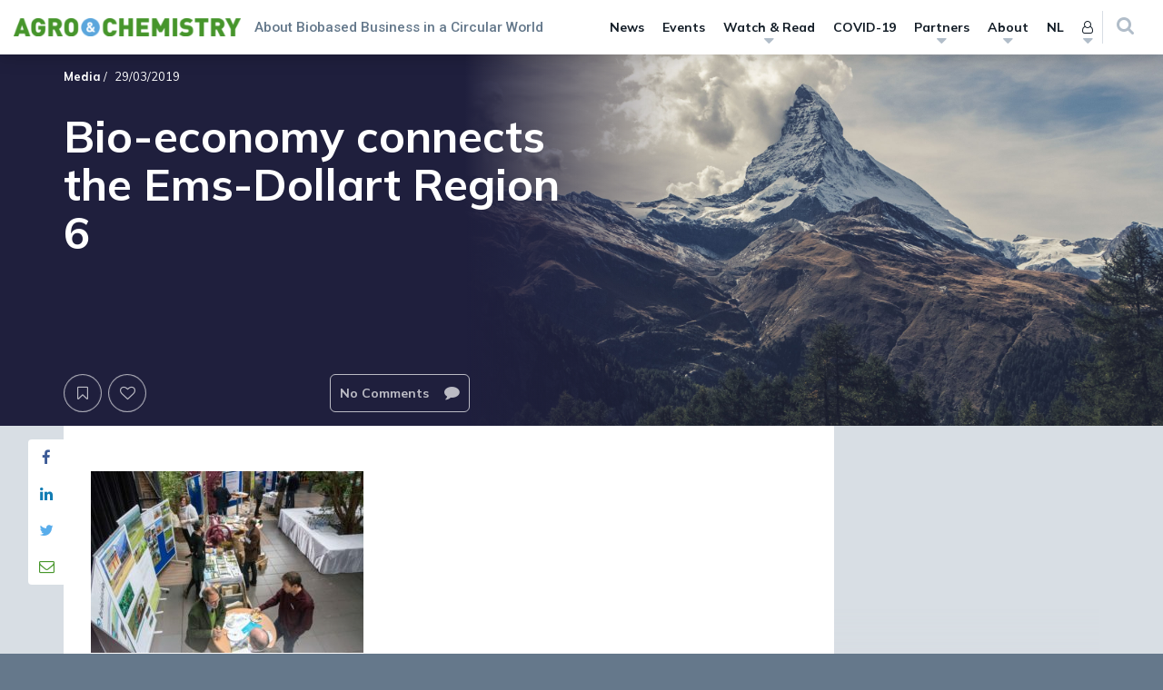

--- FILE ---
content_type: text/html; charset=UTF-8
request_url: https://www.agro-chemistry.com/articles/bio-economy-connects-the-ems-dollart-region/bio-economy-connects-the-ems-dollart-region-7/
body_size: 37097
content:

<!DOCTYPE html>
	<html lang="en-US" class="no-js no-svg">
	<head>
		<meta charset="UTF-8">
		<meta name="viewport" content="width=device-width, initial-scale=1, maximum-scale=1.0, user-scalable=0">
		<link rel="profile" href="http://gmpg.org/xfn/11">
		<script>(function(html){html.className = html.className.replace(/\bno-js\b/,'js')})(document.documentElement);</script>
<meta name='robots' content='index, follow, max-image-preview:large, max-snippet:-1, max-video-preview:-1' />

	<!-- This site is optimized with the Yoast SEO plugin v26.6 - https://yoast.com/wordpress/plugins/seo/ -->
	<title>Bio-economy connects the Ems-Dollart Region 6 - Agro &amp; Chemistry</title>
<link data-rocket-preload as="style" href="https://fonts.googleapis.com/css2?family=Merriweather:ital,wght@0,300;0,400;0,700;0,900;1,300;1,400;1,700;1,900&#038;family=Mulish:ital,wght@0,200;0,300;0,400;0,500;0,600;0,700;0,800;0,900;1,200;1,300;1,400;1,500;1,600;1,700;1,800;1,900&#038;family=Roboto:ital,wght@0,100;0,300;0,400;0,500;0,700;0,900;1,100;1,300;1,400;1,500;1,700;1,900&#038;display=swap" rel="preload">
<link href="https://fonts.googleapis.com/css2?family=Merriweather:ital,wght@0,300;0,400;0,700;0,900;1,300;1,400;1,700;1,900&#038;family=Mulish:ital,wght@0,200;0,300;0,400;0,500;0,600;0,700;0,800;0,900;1,200;1,300;1,400;1,500;1,600;1,700;1,800;1,900&#038;family=Roboto:ital,wght@0,100;0,300;0,400;0,500;0,700;0,900;1,100;1,300;1,400;1,500;1,700;1,900&#038;display=swap" media="print" onload="this.media=&#039;all&#039;" rel="stylesheet">
<noscript data-wpr-hosted-gf-parameters=""><link rel="stylesheet" href="https://fonts.googleapis.com/css2?family=Merriweather:ital,wght@0,300;0,400;0,700;0,900;1,300;1,400;1,700;1,900&#038;family=Mulish:ital,wght@0,200;0,300;0,400;0,500;0,600;0,700;0,800;0,900;1,200;1,300;1,400;1,500;1,600;1,700;1,800;1,900&#038;family=Roboto:ital,wght@0,100;0,300;0,400;0,500;0,700;0,900;1,100;1,300;1,400;1,500;1,700;1,900&#038;display=swap"></noscript>
	<link rel="canonical" href="https://www.agro-chemistry.com/articles/bio-economy-connects-the-ems-dollart-region/bio-economy-connects-the-ems-dollart-region-7/" />
	<meta property="og:locale" content="en_US" />
	<meta property="og:type" content="article" />
	<meta property="og:title" content="Bio-economy connects the Ems-Dollart Region 6 - Agro &amp; Chemistry" />
	<meta property="og:url" content="https://www.agro-chemistry.com/articles/bio-economy-connects-the-ems-dollart-region/bio-economy-connects-the-ems-dollart-region-7/" />
	<meta property="og:site_name" content="Agro &amp; Chemistry" />
	<meta property="article:modified_time" content="2019-03-29T17:35:26+00:00" />
	<meta property="og:image" content="https://www.agro-chemistry.com/articles/bio-economy-connects-the-ems-dollart-region/bio-economy-connects-the-ems-dollart-region-7" />
	<meta property="og:image:width" content="3000" />
	<meta property="og:image:height" content="2000" />
	<meta property="og:image:type" content="image/jpeg" />
	<meta name="twitter:card" content="summary_large_image" />
	<script type="application/ld+json" class="yoast-schema-graph">{"@context":"https://schema.org","@graph":[{"@type":"WebPage","@id":"https://www.agro-chemistry.com/articles/bio-economy-connects-the-ems-dollart-region/bio-economy-connects-the-ems-dollart-region-7/","url":"https://www.agro-chemistry.com/articles/bio-economy-connects-the-ems-dollart-region/bio-economy-connects-the-ems-dollart-region-7/","name":"Bio-economy connects the Ems-Dollart Region 6 - Agro &amp; Chemistry","isPartOf":{"@id":"https://www.agro-chemistry.com/#website"},"primaryImageOfPage":{"@id":"https://www.agro-chemistry.com/articles/bio-economy-connects-the-ems-dollart-region/bio-economy-connects-the-ems-dollart-region-7/#primaryimage"},"image":{"@id":"https://www.agro-chemistry.com/articles/bio-economy-connects-the-ems-dollart-region/bio-economy-connects-the-ems-dollart-region-7/#primaryimage"},"thumbnailUrl":"https://www.agro-chemistry.com/wp-content/uploads/2019/03/bio-economy-connects-the-ems-dollart-region-7.jpg","datePublished":"2019-03-29T17:09:08+00:00","dateModified":"2019-03-29T17:35:26+00:00","breadcrumb":{"@id":"https://www.agro-chemistry.com/articles/bio-economy-connects-the-ems-dollart-region/bio-economy-connects-the-ems-dollart-region-7/#breadcrumb"},"inLanguage":"en-US","potentialAction":[{"@type":"ReadAction","target":["https://www.agro-chemistry.com/articles/bio-economy-connects-the-ems-dollart-region/bio-economy-connects-the-ems-dollart-region-7/"]}]},{"@type":"ImageObject","inLanguage":"en-US","@id":"https://www.agro-chemistry.com/articles/bio-economy-connects-the-ems-dollart-region/bio-economy-connects-the-ems-dollart-region-7/#primaryimage","url":"https://www.agro-chemistry.com/wp-content/uploads/2019/03/bio-economy-connects-the-ems-dollart-region-7.jpg","contentUrl":"https://www.agro-chemistry.com/wp-content/uploads/2019/03/bio-economy-connects-the-ems-dollart-region-7.jpg","width":3000,"height":2000,"caption":"ECOinnovations Exhibition"},{"@type":"BreadcrumbList","@id":"https://www.agro-chemistry.com/articles/bio-economy-connects-the-ems-dollart-region/bio-economy-connects-the-ems-dollart-region-7/#breadcrumb","itemListElement":[{"@type":"ListItem","position":1,"name":"Home","item":"https://www.agro-chemistry.com/"},{"@type":"ListItem","position":2,"name":"Bio-economy connects the Ems-Dollart Region","item":"https://www.agro-chemistry.com/articles/bio-economy-connects-the-ems-dollart-region/"},{"@type":"ListItem","position":3,"name":"Bio-economy connects the Ems-Dollart Region 6"}]},{"@type":"WebSite","@id":"https://www.agro-chemistry.com/#website","url":"https://www.agro-chemistry.com/","name":"Agro &amp; Chemistry","description":"About Biobased Business in a Circular World","potentialAction":[{"@type":"SearchAction","target":{"@type":"EntryPoint","urlTemplate":"https://www.agro-chemistry.com/?s={search_term_string}"},"query-input":{"@type":"PropertyValueSpecification","valueRequired":true,"valueName":"search_term_string"}}],"inLanguage":"en-US"}]}</script>
	<!-- / Yoast SEO plugin. -->


<link href='https://fonts.gstatic.com' crossorigin rel='preconnect' />
<link rel="alternate" type="application/rss+xml" title="Agro &amp; Chemistry &raquo; Feed" href="https://www.agro-chemistry.com/feed/" />
<link rel="alternate" type="application/rss+xml" title="Agro &amp; Chemistry &raquo; Comments Feed" href="https://www.agro-chemistry.com/comments/feed/" />
<link rel="alternate" type="application/rss+xml" title="Agro &amp; Chemistry &raquo; Bio-economy connects the Ems-Dollart Region 6 Comments Feed" href="https://www.agro-chemistry.com/articles/bio-economy-connects-the-ems-dollart-region/bio-economy-connects-the-ems-dollart-region-7/feed/" />
<link rel="alternate" title="oEmbed (JSON)" type="application/json+oembed" href="https://www.agro-chemistry.com/wp-json/oembed/1.0/embed?url=https%3A%2F%2Fwww.agro-chemistry.com%2Farticles%2Fbio-economy-connects-the-ems-dollart-region%2Fbio-economy-connects-the-ems-dollart-region-7%2F" />
<link rel="alternate" title="oEmbed (XML)" type="text/xml+oembed" href="https://www.agro-chemistry.com/wp-json/oembed/1.0/embed?url=https%3A%2F%2Fwww.agro-chemistry.com%2Farticles%2Fbio-economy-connects-the-ems-dollart-region%2Fbio-economy-connects-the-ems-dollart-region-7%2F&#038;format=xml" />
<style id='wp-img-auto-sizes-contain-inline-css' type='text/css'>
img:is([sizes=auto i],[sizes^="auto," i]){contain-intrinsic-size:3000px 1500px}
/*# sourceURL=wp-img-auto-sizes-contain-inline-css */
</style>
<style id='wp-emoji-styles-inline-css' type='text/css'>

	img.wp-smiley, img.emoji {
		display: inline !important;
		border: none !important;
		box-shadow: none !important;
		height: 1em !important;
		width: 1em !important;
		margin: 0 0.07em !important;
		vertical-align: -0.1em !important;
		background: none !important;
		padding: 0 !important;
	}
/*# sourceURL=wp-emoji-styles-inline-css */
</style>
<style id='wp-block-library-inline-css' type='text/css'>
:root{--wp-block-synced-color:#7a00df;--wp-block-synced-color--rgb:122,0,223;--wp-bound-block-color:var(--wp-block-synced-color);--wp-editor-canvas-background:#ddd;--wp-admin-theme-color:#007cba;--wp-admin-theme-color--rgb:0,124,186;--wp-admin-theme-color-darker-10:#006ba1;--wp-admin-theme-color-darker-10--rgb:0,107,160.5;--wp-admin-theme-color-darker-20:#005a87;--wp-admin-theme-color-darker-20--rgb:0,90,135;--wp-admin-border-width-focus:2px}@media (min-resolution:192dpi){:root{--wp-admin-border-width-focus:1.5px}}.wp-element-button{cursor:pointer}:root .has-very-light-gray-background-color{background-color:#eee}:root .has-very-dark-gray-background-color{background-color:#313131}:root .has-very-light-gray-color{color:#eee}:root .has-very-dark-gray-color{color:#313131}:root .has-vivid-green-cyan-to-vivid-cyan-blue-gradient-background{background:linear-gradient(135deg,#00d084,#0693e3)}:root .has-purple-crush-gradient-background{background:linear-gradient(135deg,#34e2e4,#4721fb 50%,#ab1dfe)}:root .has-hazy-dawn-gradient-background{background:linear-gradient(135deg,#faaca8,#dad0ec)}:root .has-subdued-olive-gradient-background{background:linear-gradient(135deg,#fafae1,#67a671)}:root .has-atomic-cream-gradient-background{background:linear-gradient(135deg,#fdd79a,#004a59)}:root .has-nightshade-gradient-background{background:linear-gradient(135deg,#330968,#31cdcf)}:root .has-midnight-gradient-background{background:linear-gradient(135deg,#020381,#2874fc)}:root{--wp--preset--font-size--normal:16px;--wp--preset--font-size--huge:42px}.has-regular-font-size{font-size:1em}.has-larger-font-size{font-size:2.625em}.has-normal-font-size{font-size:var(--wp--preset--font-size--normal)}.has-huge-font-size{font-size:var(--wp--preset--font-size--huge)}.has-text-align-center{text-align:center}.has-text-align-left{text-align:left}.has-text-align-right{text-align:right}.has-fit-text{white-space:nowrap!important}#end-resizable-editor-section{display:none}.aligncenter{clear:both}.items-justified-left{justify-content:flex-start}.items-justified-center{justify-content:center}.items-justified-right{justify-content:flex-end}.items-justified-space-between{justify-content:space-between}.screen-reader-text{border:0;clip-path:inset(50%);height:1px;margin:-1px;overflow:hidden;padding:0;position:absolute;width:1px;word-wrap:normal!important}.screen-reader-text:focus{background-color:#ddd;clip-path:none;color:#444;display:block;font-size:1em;height:auto;left:5px;line-height:normal;padding:15px 23px 14px;text-decoration:none;top:5px;width:auto;z-index:100000}html :where(.has-border-color){border-style:solid}html :where([style*=border-top-color]){border-top-style:solid}html :where([style*=border-right-color]){border-right-style:solid}html :where([style*=border-bottom-color]){border-bottom-style:solid}html :where([style*=border-left-color]){border-left-style:solid}html :where([style*=border-width]){border-style:solid}html :where([style*=border-top-width]){border-top-style:solid}html :where([style*=border-right-width]){border-right-style:solid}html :where([style*=border-bottom-width]){border-bottom-style:solid}html :where([style*=border-left-width]){border-left-style:solid}html :where(img[class*=wp-image-]){height:auto;max-width:100%}:where(figure){margin:0 0 1em}html :where(.is-position-sticky){--wp-admin--admin-bar--position-offset:var(--wp-admin--admin-bar--height,0px)}@media screen and (max-width:600px){html :where(.is-position-sticky){--wp-admin--admin-bar--position-offset:0px}}

/*# sourceURL=wp-block-library-inline-css */
</style><style id='global-styles-inline-css' type='text/css'>
:root{--wp--preset--aspect-ratio--square: 1;--wp--preset--aspect-ratio--4-3: 4/3;--wp--preset--aspect-ratio--3-4: 3/4;--wp--preset--aspect-ratio--3-2: 3/2;--wp--preset--aspect-ratio--2-3: 2/3;--wp--preset--aspect-ratio--16-9: 16/9;--wp--preset--aspect-ratio--9-16: 9/16;--wp--preset--color--black: #000000;--wp--preset--color--cyan-bluish-gray: #abb8c3;--wp--preset--color--white: #ffffff;--wp--preset--color--pale-pink: #f78da7;--wp--preset--color--vivid-red: #cf2e2e;--wp--preset--color--luminous-vivid-orange: #ff6900;--wp--preset--color--luminous-vivid-amber: #fcb900;--wp--preset--color--light-green-cyan: #7bdcb5;--wp--preset--color--vivid-green-cyan: #00d084;--wp--preset--color--pale-cyan-blue: #8ed1fc;--wp--preset--color--vivid-cyan-blue: #0693e3;--wp--preset--color--vivid-purple: #9b51e0;--wp--preset--color--1: #5ba7dc;--wp--preset--color--2: #47962b;--wp--preset--color--3: #1d1b1b;--wp--preset--color--4: #ffffff;--wp--preset--color--5: #d8dee4;--wp--preset--color--6: #64788b;--wp--preset--color--7: #47962b;--wp--preset--color--8: #64788b;--wp--preset--gradient--vivid-cyan-blue-to-vivid-purple: linear-gradient(135deg,rgb(6,147,227) 0%,rgb(155,81,224) 100%);--wp--preset--gradient--light-green-cyan-to-vivid-green-cyan: linear-gradient(135deg,rgb(122,220,180) 0%,rgb(0,208,130) 100%);--wp--preset--gradient--luminous-vivid-amber-to-luminous-vivid-orange: linear-gradient(135deg,rgb(252,185,0) 0%,rgb(255,105,0) 100%);--wp--preset--gradient--luminous-vivid-orange-to-vivid-red: linear-gradient(135deg,rgb(255,105,0) 0%,rgb(207,46,46) 100%);--wp--preset--gradient--very-light-gray-to-cyan-bluish-gray: linear-gradient(135deg,rgb(238,238,238) 0%,rgb(169,184,195) 100%);--wp--preset--gradient--cool-to-warm-spectrum: linear-gradient(135deg,rgb(74,234,220) 0%,rgb(151,120,209) 20%,rgb(207,42,186) 40%,rgb(238,44,130) 60%,rgb(251,105,98) 80%,rgb(254,248,76) 100%);--wp--preset--gradient--blush-light-purple: linear-gradient(135deg,rgb(255,206,236) 0%,rgb(152,150,240) 100%);--wp--preset--gradient--blush-bordeaux: linear-gradient(135deg,rgb(254,205,165) 0%,rgb(254,45,45) 50%,rgb(107,0,62) 100%);--wp--preset--gradient--luminous-dusk: linear-gradient(135deg,rgb(255,203,112) 0%,rgb(199,81,192) 50%,rgb(65,88,208) 100%);--wp--preset--gradient--pale-ocean: linear-gradient(135deg,rgb(255,245,203) 0%,rgb(182,227,212) 50%,rgb(51,167,181) 100%);--wp--preset--gradient--electric-grass: linear-gradient(135deg,rgb(202,248,128) 0%,rgb(113,206,126) 100%);--wp--preset--gradient--midnight: linear-gradient(135deg,rgb(2,3,129) 0%,rgb(40,116,252) 100%);--wp--preset--font-size--small: 13px;--wp--preset--font-size--medium: 20px;--wp--preset--font-size--large: 36px;--wp--preset--font-size--x-large: 42px;--wp--preset--spacing--20: 0.44rem;--wp--preset--spacing--30: 0.67rem;--wp--preset--spacing--40: 1rem;--wp--preset--spacing--50: 1.5rem;--wp--preset--spacing--60: 2.25rem;--wp--preset--spacing--70: 3.38rem;--wp--preset--spacing--80: 5.06rem;--wp--preset--shadow--natural: 6px 6px 9px rgba(0, 0, 0, 0.2);--wp--preset--shadow--deep: 12px 12px 50px rgba(0, 0, 0, 0.4);--wp--preset--shadow--sharp: 6px 6px 0px rgba(0, 0, 0, 0.2);--wp--preset--shadow--outlined: 6px 6px 0px -3px rgb(255, 255, 255), 6px 6px rgb(0, 0, 0);--wp--preset--shadow--crisp: 6px 6px 0px rgb(0, 0, 0);}:where(.is-layout-flex){gap: 0.5em;}:where(.is-layout-grid){gap: 0.5em;}body .is-layout-flex{display: flex;}.is-layout-flex{flex-wrap: wrap;align-items: center;}.is-layout-flex > :is(*, div){margin: 0;}body .is-layout-grid{display: grid;}.is-layout-grid > :is(*, div){margin: 0;}:where(.wp-block-columns.is-layout-flex){gap: 2em;}:where(.wp-block-columns.is-layout-grid){gap: 2em;}:where(.wp-block-post-template.is-layout-flex){gap: 1.25em;}:where(.wp-block-post-template.is-layout-grid){gap: 1.25em;}.has-black-color{color: var(--wp--preset--color--black) !important;}.has-cyan-bluish-gray-color{color: var(--wp--preset--color--cyan-bluish-gray) !important;}.has-white-color{color: var(--wp--preset--color--white) !important;}.has-pale-pink-color{color: var(--wp--preset--color--pale-pink) !important;}.has-vivid-red-color{color: var(--wp--preset--color--vivid-red) !important;}.has-luminous-vivid-orange-color{color: var(--wp--preset--color--luminous-vivid-orange) !important;}.has-luminous-vivid-amber-color{color: var(--wp--preset--color--luminous-vivid-amber) !important;}.has-light-green-cyan-color{color: var(--wp--preset--color--light-green-cyan) !important;}.has-vivid-green-cyan-color{color: var(--wp--preset--color--vivid-green-cyan) !important;}.has-pale-cyan-blue-color{color: var(--wp--preset--color--pale-cyan-blue) !important;}.has-vivid-cyan-blue-color{color: var(--wp--preset--color--vivid-cyan-blue) !important;}.has-vivid-purple-color{color: var(--wp--preset--color--vivid-purple) !important;}.has-black-background-color{background-color: var(--wp--preset--color--black) !important;}.has-cyan-bluish-gray-background-color{background-color: var(--wp--preset--color--cyan-bluish-gray) !important;}.has-white-background-color{background-color: var(--wp--preset--color--white) !important;}.has-pale-pink-background-color{background-color: var(--wp--preset--color--pale-pink) !important;}.has-vivid-red-background-color{background-color: var(--wp--preset--color--vivid-red) !important;}.has-luminous-vivid-orange-background-color{background-color: var(--wp--preset--color--luminous-vivid-orange) !important;}.has-luminous-vivid-amber-background-color{background-color: var(--wp--preset--color--luminous-vivid-amber) !important;}.has-light-green-cyan-background-color{background-color: var(--wp--preset--color--light-green-cyan) !important;}.has-vivid-green-cyan-background-color{background-color: var(--wp--preset--color--vivid-green-cyan) !important;}.has-pale-cyan-blue-background-color{background-color: var(--wp--preset--color--pale-cyan-blue) !important;}.has-vivid-cyan-blue-background-color{background-color: var(--wp--preset--color--vivid-cyan-blue) !important;}.has-vivid-purple-background-color{background-color: var(--wp--preset--color--vivid-purple) !important;}.has-black-border-color{border-color: var(--wp--preset--color--black) !important;}.has-cyan-bluish-gray-border-color{border-color: var(--wp--preset--color--cyan-bluish-gray) !important;}.has-white-border-color{border-color: var(--wp--preset--color--white) !important;}.has-pale-pink-border-color{border-color: var(--wp--preset--color--pale-pink) !important;}.has-vivid-red-border-color{border-color: var(--wp--preset--color--vivid-red) !important;}.has-luminous-vivid-orange-border-color{border-color: var(--wp--preset--color--luminous-vivid-orange) !important;}.has-luminous-vivid-amber-border-color{border-color: var(--wp--preset--color--luminous-vivid-amber) !important;}.has-light-green-cyan-border-color{border-color: var(--wp--preset--color--light-green-cyan) !important;}.has-vivid-green-cyan-border-color{border-color: var(--wp--preset--color--vivid-green-cyan) !important;}.has-pale-cyan-blue-border-color{border-color: var(--wp--preset--color--pale-cyan-blue) !important;}.has-vivid-cyan-blue-border-color{border-color: var(--wp--preset--color--vivid-cyan-blue) !important;}.has-vivid-purple-border-color{border-color: var(--wp--preset--color--vivid-purple) !important;}.has-vivid-cyan-blue-to-vivid-purple-gradient-background{background: var(--wp--preset--gradient--vivid-cyan-blue-to-vivid-purple) !important;}.has-light-green-cyan-to-vivid-green-cyan-gradient-background{background: var(--wp--preset--gradient--light-green-cyan-to-vivid-green-cyan) !important;}.has-luminous-vivid-amber-to-luminous-vivid-orange-gradient-background{background: var(--wp--preset--gradient--luminous-vivid-amber-to-luminous-vivid-orange) !important;}.has-luminous-vivid-orange-to-vivid-red-gradient-background{background: var(--wp--preset--gradient--luminous-vivid-orange-to-vivid-red) !important;}.has-very-light-gray-to-cyan-bluish-gray-gradient-background{background: var(--wp--preset--gradient--very-light-gray-to-cyan-bluish-gray) !important;}.has-cool-to-warm-spectrum-gradient-background{background: var(--wp--preset--gradient--cool-to-warm-spectrum) !important;}.has-blush-light-purple-gradient-background{background: var(--wp--preset--gradient--blush-light-purple) !important;}.has-blush-bordeaux-gradient-background{background: var(--wp--preset--gradient--blush-bordeaux) !important;}.has-luminous-dusk-gradient-background{background: var(--wp--preset--gradient--luminous-dusk) !important;}.has-pale-ocean-gradient-background{background: var(--wp--preset--gradient--pale-ocean) !important;}.has-electric-grass-gradient-background{background: var(--wp--preset--gradient--electric-grass) !important;}.has-midnight-gradient-background{background: var(--wp--preset--gradient--midnight) !important;}.has-small-font-size{font-size: var(--wp--preset--font-size--small) !important;}.has-medium-font-size{font-size: var(--wp--preset--font-size--medium) !important;}.has-large-font-size{font-size: var(--wp--preset--font-size--large) !important;}.has-x-large-font-size{font-size: var(--wp--preset--font-size--x-large) !important;}
/*# sourceURL=global-styles-inline-css */
</style>

<style id='classic-theme-styles-inline-css' type='text/css'>
/*! This file is auto-generated */
.wp-block-button__link{color:#fff;background-color:#32373c;border-radius:9999px;box-shadow:none;text-decoration:none;padding:calc(.667em + 2px) calc(1.333em + 2px);font-size:1.125em}.wp-block-file__button{background:#32373c;color:#fff;text-decoration:none}
/*# sourceURL=/wp-includes/css/classic-themes.min.css */
</style>
<link rel='stylesheet' id='search-filter-plugin-styles-css' href='https://www.agro-chemistry.com/wp-content/plugins/search-filter-pro/public/assets/css/search-filter.min.css?ver=2.5.21'  media='all' />
<link rel='stylesheet' id='ppp-bootstrap-css' href='https://www.agro-chemistry.com/wp-content/themes/performis-publishing-platform/assets/bootstrap/css/bootstrap.min.css?ver=6.9'  media='all' />
<link data-minify="1" rel='stylesheet' id='ppp-font-awesome-css' href='https://www.agro-chemistry.com/wp-content/cache/min/1/wp-content/themes/performis-publishing-platform/assets/font-awesome/css/font-awesome.min.css?ver=1768269251'  media='all' />
<link rel='stylesheet' id='ppp-slick-css' href='https://www.agro-chemistry.com/wp-content/themes/performis-publishing-platform/assets/slick/slick.css?ver=6.9'  media='all' />
<link data-minify="1" rel='stylesheet' id='ppp-slick-theme-css' href='https://www.agro-chemistry.com/wp-content/cache/min/1/wp-content/themes/performis-publishing-platform/assets/slick/slick-theme.css?ver=1768269251'  media='all' />
<link data-minify="1" rel='stylesheet' id='ppp-videojs-css' href='https://www.agro-chemistry.com/wp-content/cache/min/1/wp-content/themes/performis-publishing-platform/assets/videojs/video-js.css?ver=1768269251'  media='all' />
<link rel='stylesheet' id='ppp-videojs-sublime-skin-css' href='https://www.agro-chemistry.com/wp-content/themes/performis-publishing-platform/assets/videojs/videojs-sublime-skin.min.css?ver=6.9'  media='all' />
<link data-minify="1" rel='stylesheet' id='ppp-image-zoom-css' href='https://www.agro-chemistry.com/wp-content/cache/min/1/wp-content/themes/performis-publishing-platform/assets/image-zoom/imagezoom.css?ver=1768269251'  media='all' />
<link rel='stylesheet' id='ppp-select2-css' href='https://www.agro-chemistry.com/wp-content/themes/performis-publishing-platform/assets/select2/select2.min.css?ver=6.9'  media='all' />
<link rel='stylesheet' id='ppp-driver-css' href='https://www.agro-chemistry.com/wp-content/themes/performis-publishing-platform/assets/driver/driver.min.css?ver=6.9'  media='all' />
<link rel='stylesheet' id='ppp-custom-styles-css' href='https://www.agro-chemistry.com/wp-content/themes/performis-publishing-platform/assets/css/custom-styles.css?ver=1649789197675'  media='all' />
<link data-minify="1" rel='stylesheet' id='ppp-style-css' href='https://www.agro-chemistry.com/wp-content/cache/min/1/wp-content/themes/agro-chemistry/style.css?ver=1768269251'  media='all' />
<link rel='stylesheet' id='parent-style-css' href='https://www.agro-chemistry.com/wp-content/themes/performis-publishing-platform/style.css?ver=6.9'  media='all' />
<link rel='stylesheet' id='child-style-css' href='https://www.agro-chemistry.com/wp-content/themes/agro-chemistry/css/custom-styles.css?ver=6.9'  media='all' />
<script  src="https://www.agro-chemistry.com/wp-includes/js/jquery/jquery.min.js?ver=3.7.1" id="jquery-core-js"></script>
<script  src="https://www.agro-chemistry.com/wp-includes/js/jquery/jquery-migrate.min.js?ver=3.4.1" id="jquery-migrate-js"></script>
<link rel="https://api.w.org/" href="https://www.agro-chemistry.com/wp-json/" /><link rel="alternate" title="JSON" type="application/json" href="https://www.agro-chemistry.com/wp-json/wp/v2/media/14621" /><link rel="EditURI" type="application/rsd+xml" title="RSD" href="https://www.agro-chemistry.com/xmlrpc.php?rsd" />
<meta name="generator" content="WordPress 6.9" />
<link rel='shortlink' href='https://www.agro-chemistry.com/?p=14621' />
	<!-- Google Analytics -->
	<script>
		(function (i, s, o, g, r, a, m) {
			i['GoogleAnalyticsObject'] = r;
			i[r] = i[r] || function () {
				(i[r].q = i[r].q || []).push(arguments)
			}, i[r].l = 1 * new Date();
			a = s.createElement(o),
				m = s.getElementsByTagName(o)[0];
			a.async = 1;
			a.src = g;
			m.parentNode.insertBefore(a, m)
		})(window, document, 'script', '//www.google-analytics.com/analytics.js', 'ga');
		ga('create', 'UA-40064824-11', 'auto');
		ga('send', 'pageview');
	</script>
	<!-- End Google Analytics -->
   <!-- Google Analytics 4 -->
	<!-- Google tag (gtag.js) -->
   <script async src="https://www.googletagmanager.com/gtag/js?id=G-XM26YBQNS4"></script>
   <script>
      window.dataLayer = window.dataLayer || [];
      function gtag(){dataLayer.push(arguments);}
      gtag('js', new Date());
      gtag('config', 'G-XM26YBQNS4');
   </script>
	<!-- End Google Analytics -->
	<!-- Google Tag Manager -->
	<script>(function(w,d,s,l,i){w[l]=w[l]||[];w[l].push({'gtm.start':
		new Date().getTime(),event:'gtm.js'});var f=d.getElementsByTagName(s)[0],
		j=d.createElement(s),dl=l!='dataLayer'?'&l='+l:'';j.async=true;j.src=
		'//www.googletagmanager.com/gtm.js?id='+i+dl;f.parentNode.insertBefore(j,f);
	})(window,document,'script','dataLayer','GTM-ND5WKN');</script>
	<!-- End Google Tag Manager -->
	<style type="text/css" id="ppp-dynamic-styles">
	
	/**
	 * PPP: Custom Styles
	 *
	 * Values in this sheet are received via Theme Options
	 */body {
			background-color: #64788b;
		}body, .basefont {
				font-family: Mulish, sans-serif !important;
				font-weight: 400;
				font-style: normal;
			}h1, h2, h3, h4, h5, h6, .h1, .h2, .h3, .h4, .h5, .h6,
			.headingfont,
			.alternative-fonts blockquote p,
			#navbar-wrapper .megamenu .megamenu-dropdown #nav-menu .menu-item a {
				font-family: Mulish, sans-serif !important;
				font-weight: 700;
				font-style: normal;
			}.altfont,
			.alternative-fonts,
			.alternative-fonts h1,
			.alternative-fonts .h1,
			.alternative-fonts h2,
			.alternative-fonts .h2,
			.alternative-fonts h3,
			.alternative-fonts .h3,
			.alternative-fonts h4,
			.alternative-fonts .h4,
			.alternative-fonts h5,
			.alternative-fonts .h5,
			.alternative-fonts h6,
			.alternative-fonts .h6,
			blockquote p,
			.author-blog-text .blog-text-snippet,
			.slick-dossier .featured:not(.featured-type-dossier) h2 {
					font-family: Merriweather, serif !important;
					font-weight: 400;
					font-style: normal;
			}.brandfont {
					font-family: Roboto, sans-serif !important;
					font-weight: 500;
					font-style: normal;
			}
		/* color 1 */
         /* gutenberg */
         .has-1-background-color {
            background-color: #5ba7dc !important;
         }
         .has-1-color {
            color: #5ba7dc !important;
         }
			/* color 1 - default */
				/* background-color */
					.dynamic-background-color,
					.dynamic-background-hover-color:hover,
					.dynamic-background-hover-color:active,
					.btn-dynamic-color,
					.dynamic-background-color-after:after,
					.slick-dots-wrapper-dynamic-color .slick-active button:before,
					.slick-dots-wrapper-dynamic-color .slick-activated button:before,
					main blockquote cite:before,
					main .sidenote .sidenote-text-simple:hover .fa,
					main .sidenote .sidenote-text-simple:active .fa,
					main .sidenote .sidenote-article-simple:hover .fa,
					main .sidenote .sidenote-article-simple:active .fa,
					main .sidenote .sidenote-text-simple:active .fa,
					main .sidenote .sidenote-text-simple:active .fa,
					main .sidenote.sidenote-alt:not(.sidenote-mobile) .floating-icon,
					main .sidenote.sidenote-alt:not(.sidenote-mobile) .floating-icon:after,
					main .sidenote.sidenote-alt .slick-dots-wrapper-dynamic-color-secondary .slick-active button,
					.learndash-wrapper .ld-table-list .ld-table-list-header,
					.learndash-wrapper .ld-tabs .ld-tabs-navigation::after,
					body.ld-in-focus-mode .learndash-wrapper .ld-focus-sidebar .ld-course-navigation-heading,
                    body.ld-in-focus-mode .learndash-wrapper .ld-focus-sidebar .ld-course-navigation-heading .ld-focus-sidebar-trigger,
                    .learndash-wrapper .ld-button,
                    .learndash-wrapper .ld-button.prev:hover,
                    .learndash-wrapper .ld-alert .ld-button.prev:hover,
                    .learndash-wrapper .wpProQuiz_content .wpProQuiz_button {
						background-color: #5ba7dc !important;
					}

				/* border-color */
					.border-dynamic-color,
					.dynamic-border-color,
					.btn-outline-only-dynamic,
					.intro-block-alt .featured-alt-buttons .featured-buttons .btn,
					.intro-block-alt .featured-alt-buttons .featured-buttons .btn,
					.intro-block-alt .featured-alt-buttons .featured-buttons .btn:hover,
					.intro-block-alt .featured-alt-buttons .featured-buttons .btn:active,
					blockquote,
					.slick-dots-wrapper-dynamic-color .slick-active button:before,
					.slick-dots-wrapper-dynamic-color .slick-activated button:before,
                    .slick.slick-dossier-nav .slick-current .content-item,
                    .learndash-wrapper .ld-button.prev,
                    .learndash-wrapper .ld-alert .ld-button.prev,
                    .learndash-link-previous-incomplete.prev,
                    .ld-content-actions .ld-content-action .sfwd-mark-complete input[type=submit] {
						border-color: #5ba7dc !important;
					}

					/* border-top-color */
						.newsletter-footer .select2 .select2-selection__arrow b {
							border-top-color: #5ba7dc !important;
						}

					/* border-bottom-color */
						ul.slider-selector li a:after,
						.newsletter-footer .select2.select2-container--default.select2-container--open .select2-selection__arrow b {
							border-bottom-color: #5ba7dc !important;
						}

				/* color */
					.dynamic-font-color,
					a.dynamic-font-color,
					.dynamic-color-before:before,
					.dynamic-color-after:after,
					.btn-outline-only-dynamic,
					.dynamic-hover-color:hover,
					.dynamic-hover-color:active,
					a:hover .dynamic-hover-color,
					a:active .dynamic-hover-color,
					.dynamic-hover-color:hover a,
					.dynamic-hover-color:active a,
					.dynamic-hover-color:hover .fa,
					.dynamic-hover-color:active .fa,
					blockquote,
					main .literature .literature-list a,
					main .literature .literature-more .fa,
					main .article-detail ul li::before,
					main .article-detail ol li::before,
					.intro-block-alt .featured-alt-buttons .btn-favourite .fa,
					.intro-block-alt .featured-alt-buttons .btn-readlist .fa,
					.intro-block-alt .featured-alt-buttons .btn-favourite,
					.intro-block-alt .featured-alt-buttons .btn-readlist,
					.intro-block-alt .featured-alt-buttons .btn-outline-only,
					.intro-block-alt .featured-alt-buttons .btn-outline-only:hover,
					.article-detail a:not(.btn),
					.article-detail article .has-sidenote.highlighted-anchor .anchor-text,
					.article-detail article .has-sidenote.highlighted-anchor .sidenote:not(.sidenote-alt) .floating-icon,
					.sidebar-most-read .aspect-ratio .content .timer .timer-icon i,
					.sidebar-most-read .aspect-ratio .content .category span,
					.slick-front-page-intro-block-with-thumbs-nav .slick-active .slick-front-page-intro-block-with-thumbs-nav-item-after,
					#navbar-wrapper .navbar #nav-menu .menu-item.menu-item-has-children.open>a,
					#navbar-wrapper .navbar #nav-menu .menu-item.menu-item-has-children.open>a .fa-caret-down,
					#navbar-wrapper .navbar #navbar-user-menu .menu-item.menu-item-has-children.open>a,
					#navbar-wrapper .navbar #navbar-user-menu .menu-item.menu-item-has-children.open>a .fa-caret-down,
					#navbar-wrapper .navbar #navbar-mobile-user-menu .menu-item.menu-item-has-children.open>a,
					#navbar-wrapper .navbar #navbar-mobile-user-menu .menu-item.menu-item-has-children.open>a .fa-caret-down,
					#navbar-wrapper .navbar #navbar-mobile-search-wrapper .menu-item.menu-item-has-children.open>a,
					#navbar-wrapper .navbar #navbar-mobile-search-wrapper .menu-item.menu-item-has-children.open>a .fa-caret-down,
					#navbar-wrapper .navbar .navbar-collapse #nav-menu .menu-item:hover > a,
					#navbar-wrapper .navbar .navbar-collapse #nav-menu .menu-item:active > a,
					#navbar-wrapper .navbar .navbar-collapse #navbar-language-switch-wrapper .menu-item:hover > a,
					#navbar-wrapper .navbar .navbar-collapse #navbar-language-switch-wrapper .menu-item:active > a,
					#navbar-wrapper .navbar .navbar-collapse #navbar-language-switch-wrapper .menu-item.active > a,
					#navbar-wrapper .navbar .navbar-collapse #navbar-language-switch-wrapper .menu-item.menu-item-has-children:hover > a .fa-caret-down,
					#navbar-wrapper .navbar .navbar-collapse #navbar-language-switch-wrapper .menu-item.menu-item-has-children:active > a .fa-caret-down,
					#navbar-wrapper .navbar .navbar-collapse #navbar-language-switch-wrapper .menu-item.menu-item-has-children.open > a,
					#navbar-wrapper .navbar .navbar-collapse #nav-menu .menu-item.active>a,
					#navbar-wrapper .navbar .navbar-collapse #nav-menu .menu-item.current-menu-item>a,
					#navbar-wrapper .navbar .navbar-collapse #nav-menu .menu-item.menu-item-has-children:hover>a .fa-caret-down,
					#navbar-wrapper .navbar .navbar-collapse #nav-menu .menu-item.menu-item-has-children:active>a .fa-caret-down,
					#navbar-wrapper .navbar .navbar-collapse .menu-item:hover > a,
					#navbar-wrapper .navbar .navbar-collapse .menu-item:active > a,
					#navbar-wrapper .navbar .navbar-collapse .menu-item.open a .fa,
					#navbar-wrapper .navbar .navbar-collapse .menu-item:hover a .fa,
					#navbar-wrapper .navbar .navbar-collapse .menu-item:active a .fa,
					#navbar-wrapper .navbar .navbar-collapse .menu-item.menu-item-has-children.open>a,
					#navbar-wrapper .navbar .navbar-collapse .navbar-search-wrapper .navbar-form .search-toggle:hover,
					#navbar-wrapper .navbar .navbar-collapse .navbar-search-wrapper .navbar-form .search-toggle:active,
					#navbar-wrapper .navbar .navbar-collapse .navbar-search-wrapper .navbar-form .search-button:hover,
					#navbar-wrapper .navbar .navbar-collapse .navbar-search-wrapper .navbar-form .search-button:active,
					#navbar-wrapper .megamenu-dropdown .col ul li.menu-item-has-icon a::before,
					#navbar-wrapper .dynamic-font-color > a,
					.author-blog ul.meta-info .fa,
					main .sidenote .sidenote-link-simple a,
					main .sidenote .sidenote-text-simple .fa,
					main .sidenote .sidenote-article-simple .fa,
					body.single-nieuws .sidebar-next-post .next-title,
					.aspect-ratio .content .timer .timer-icon .fa,
					.ppp-cookie-notice-wrapper .ppp-cookie-notice-holder .ppp-cookie-notice p a,
					.learndash-wrapper .ld-status-icon[class*="ld-quiz"],
					main .article-detail .learndash-wrapper ul li::before,
					main .article-detail .learndash-wrapper ol li::before,
					body.ld-in-focus-mode .learndash-wrapper .ld-status-icon.ld-quiz-complete .ld-icon:before,
					body.ld-in-focus-mode .learndash-wrapper .ld-status-icon.ld-quiz-incomplete .ld-icon:before,
					.learndash-wrapper .ld-tabs .ld-tabs-navigation .ld-tab.ld-active,
                    .learndash-wrapper .ld-course-navigation .ld-lesson-item-preview .ld-lesson-title .ld-status-icon .ld-icon,
                    .learndash-wrapper .ld-alert .ld-button.prev, 
                    .learndash-wrapper .ld-button.prev,
                    .article-detail .learndash-wrapper a.ld-button.prev,
                    .learndash-link-previous-incomplete.prev,
                    .learndash-wrapper input[type=button]:hover {
						color: #5ba7dc !important;
					}

					/* fill */
					.dynamic-fill-color svg path {
						fill: #5ba7dc !important;
					}

					/* linear-gradient */
					.sidenote-alt.sidenote-mobile .floating-icon:after {
						background: -webkit-linear-gradient(225deg, rgba(91,167,220,1) 50%, transparent 50.1%);
						background: -o-linear-gradient(225deg, rgba(91,167,220,1) 50%, transparent 50.1%);
						background: linear-gradient(-135deg, rgba(91,167,220,1) 50%, transparent 50.1%);
					}


			/* hover color */
				/* background-color */
					.btn.btn-dynamic-color:hover,
					.btn.btn-dynamic-color:active,
					.btn-outline-only-dynamic:hover,
					.btn-outline-only-dynamic:active,
					body.single-wetenschap main .sidenote .slick-dots-wrapper-dynamic-color-secondary .slick-active button,
					body.single-wetenschap main .sidenote .slick-dots-wrapper-dynamic-color-secondary .slick-active button:hover,
					body.single-wetenschap main .sidenote .slick-dots-wrapper-dynamic-color-secondary .slick-active button:active,
					main .sidenote.sidenote-alt .slick-dots-wrapper-dynamic-color-secondary li:not(.slick-active) button:hover,
                    main .sidenote.sidenote-alt .slick-dots-wrapper-dynamic-color-secondary li:not(.slick-active) button:active,
                    .learndash-wrapper .ld-button:hover,
                    .learndash-link-previous-incomplete.prev,
                    .learndash-wrapper .wpProQuiz_content .wpProQuiz_button:hover, 
                    .wpProQuiz_certificate a:hover,
                    .learndash-wrapper .ld-alert .ld-button:hover {
						background-color: #3592d4 !important;
					}

				/* color */
					main .sidenote .sidenote-link-simple a:hover,
					main .sidenote .sidenote-link-simple a:active,
					main .sidenote:hover .floating-icon {
						color: #3592d4 !important;
					}
		/* color 1 - light */
			/* background-color */
				main .sidenote .sidenote-text-simple,
				main .sidenote.sidenote-alt .slick-dots-wrapper-dynamic-color-secondary li:not(.slick-active) button {
					background-color: #b3eeff !important;
				}

			/* linear-gradient */
				/* to bottom */
					/* 0% - 100% */
					.gradient-overlay-vertical {
						color: red !important;
						background: -webkit-gradient(linear, left top, left bottom, from(rgba(179,238,255,0)), to(rgba(179,238,255,0))) !important;
						background: -webkit-linear-gradient(top, rgba(179,238,255,0) 0%, rgba(179,238,255,1) 100%) !important;
						background: -o-linear-gradient(top, rgba(179,238,255,0) 0%, rgba(179,238,255,1) 100%) !important;
						background: linear-gradient(to bottom, rgba(179,238,255,0) 0%, rgba(179,238,255,1) 100%) !important;
					}

		/* color 2 */
         /* gutenberg */
         .has-2-background-color {
            background-color: #47962b !important;
         }
         .has-2-color {
            color: #47962b !important;
         }    
			/* color 2 - default */
				/* normal color */
					/* background-color */
						.dynamic-background-color-secondary,
						.dynamic-background-hover-color-secondary:hover,
						.dynamic-background-hover-color-secondary:active,
						.btn-dynamic-color-secondary,
						.dynamic-background-color-secondary-after:after,
						.pagination i:hover,
						.pagination i:active,
						.btn.btn-dynamic-color-secondary,
						.slick.slick-front-page-intro-block-fullwidth .slick-dots-wrapper .slick-dots li.slick-active button,
						.slick.slick-front-page-intro-block-fullwidth .slick-dots-wrapper .slick-dots li:hover button,
						.slick.slick-front-page-intro-block-fullwidth .slick-dots-wrapper .slick-dots li:active button,
						.slick:not(.slick-vertical-controls):not(.slick-single-marktplaats-slider) .slick-dots li.slick-active button:before,
						.slick:not(.slick-vertical-controls):not(.slick-single-marktplaats-slider) .slick-dots li.slick-activated button:before,
						.slick.slick-front-page-intro-block-with-thumbs-nav .slick-current .slick-front-page-intro-block-with-thumbs-nav-item-content,
						main .sidenote .slick-dots-wrapper-dynamic-color-secondary .slick-active button,
						main .sidenote .slick-dots-wrapper-dynamic-color-secondary li:hover button,
						main .sidenote .slick-dots-wrapper-dynamic-color-secondary li:active button,
						.social-share-holder .social-share a.btn.btn-email:hover,
						.social-share-holder.social-share-holder-dossier .social-share.social-share-horizontal a.btn.btn-email:hover,
						.social-share-holder.social-share-holder-dossier .social-share.social-share-horizontal a.btn.btn-email:focus,
						.slick.slick-dossier-textual-nav .slick-dossier-textual-nav-slide.slick-current,
						.slick.slick-dossier-textual-nav .slick-dossier-textual-nav-slide::after,
						.learndash-wrapper .ld-expand-button:not(.ld-button-alternate),
						.learndash-wrapper .ld-expand-button:not(.ld-button-alternate):hover,
						.learndash-wrapper .ld-expand-button:not(.ld-button-alternate):active,
						.learndash-wrapper .ld-expand-button.ld-button-alternate .ld-icon,
						.learndash-wrapper .ld-expand-button.ld-button-alternate .ld-icon:hover,
						.learndash-wrapper .ld-expand-button.ld-button-alternate .ld-icon:active,
						.learndash-wrapper .ld-status-icon.ld-status-complete,
						body.ld-in-focus-mode .learndash-wrapper .ld-status-icon.ld-status-complete,
						.learndash-wrapper .ld-progress.ld-progress-inline .ld-progress-bar .ld-progress-bar-percentage,
                        .learndash-wrapper .ld-progress .ld-progress-bar .ld-progress-bar-percentage,
                        body.ld-in-focus-mode .learndash-wrapper input[type=submit],
                        .ld-status.ld-status-waiting,
                        .learndash-wrapper .ld-focus-comments .form-submit #submit,
                        .wpProQuiz_quiz .wpProQuiz_questionListItem label input:checked~.ld-icon-checkmark,
                        .learndash-wrapper .wpProQuiz_content .wpProQuiz_questionListItem.wpProQuiz_answerCorrect .wpProQuiz_sortable,
                        .learndash-wrapper .ld-quiz-actions input[type=button],
                        .learndash-wrapper .wpProQuiz_content .wpProQuiz_time_limit .wpProQuiz_progress,
                        .learndash-wrapper .course_progress .sending_progress_bar,
                        .learndash-wrapper .wpProQuiz_content .wpProQuiz_questionListItem.wpProQuiz_answerCorrect label,
                        .learndash-wrapper .wpProQuiz_content .wpProQuiz_questionListItem.wpProQuiz_answerCorrect>table td,
                        .learndash-wrapper .wpProQuiz_content .wpProQuiz_questionListItem.wpProQuiz_answerCorrect label,
                        .learndash-wrapper .wpProQuiz_content a#quiz_continue_link,
                        #learndash-tooltips .ld-tooltip,
                        #learndash-tooltips .ld-tooltip:after {
							background-color: #47962b !important;
						}

					/* border-color */
						.dynamic-border-color-secondary,
						.btn-outline-only-dynamic-secondary,
						.pagination i,
						.slick:not(.slick-vertical-controls):not(.slick-single-marktplaats-slider) .slick-dots li button:before,
						.slick:not(.slick-vertical-controls):not(.slick-single-marktplaats-slider) .slick-dots li.slick-active button:before,
						.slick:not(.slick-vertical-controls):not(.slick-single-marktplaats-slider) .slick-dots li.slick-activated button:before,
						.social-share-holder .social-share a.btn.btn-email:hover,
						.social-share-holder .social-share a.btn.btn-email:active,
						.featured-type-wetenschap .featured-buttons .btn:hover,
						.featured-type-wetenschap .featured-buttons .btn:active,
						.gform_wrapper .gfield.gfield_error input, .gform_wrapper .gfield.gfield_error select,
						.gform_wrapper .gfield.gfield_error textarea,
						.gform_wrapper .gfield.gfield_error .select2 .select2-selection,
						.form-control.error,
						#navbar-wrapper .navbar .navbar-collapse-holder #navbar-user-menu .menu-item.menu-item-has-children.open > a,
                        body.ld-in-focus-mode .learndash-wrapper .ld-status-icon.ld-status-complete,
                        .wpProQuiz_content .wpProQuiz_questionListItem.wpProQuiz_answerCorrectIncomplete label,
                        .ld-content-actions .ld-content-action .sfwd-mark-complete input[type=submit],
                        .learndash-wrapper .wpProQuiz_content .wpProQuiz_questionListItem.wpProQuiz_answerCorrect>table td {
							border-color: #47962b !important;
						}

						/* border-top-color */
							.select2 .select2-selection__arrow b,
							.dropdown-filters .dropdown-toggle:after,
							.learndash-wrapper .ld-status-icon.ld-status-in-progress {
								border-top-color: #47962b !important;
							}

						/* border-right-color */
							/* {
								border-right-color: #47962b !important;
							} */

						/* border-bottom-color */
							.select2.select2-container--default.select2-container--open .select2-selection__arrow b {
								border-bottom-color: #47962b !important;
							}

						/* border-left-color */
							.learndash-wrapper .ld-status-icon.ld-status-in-progress {
								border-left-color: #47962b !important;
							}

					/* color */
						.megamenu .dynamic-hover-color:hover,
						.megamenu .dynamic-hover-color:active,
						.megamenu a:hover .dynamic-hover-color,
						.megamenu a:active .dynamic-hover-color,
						.megamenu .dynamic-hover-color:hover a,
						.megamenu .dynamic-hover-color:active a,
						.dynamic-font-color-secondary,
						a.dynamic-font-color-secondary,
						.dynamic-hover-color-secondary:hover,
						.dynamic-hover-color-secondary:active,
						a:hover .dynamic-hover-color-secondary,
						a:active .dynamic-hover-color-secondary,
						.dynamic-hover-color-secondary:hover a,
						.dynamic-hover-color-secondary:active a,
						.dynamic-hover-color-secondary:hover .fa,
						.dynamic-hover-color-secondary:active .fa,
						.dynamic-color-before-secondary:before,
						.dynamic-color-after-secondary:after,
						.megamenu .navbar-user-menu-wrapper .search-toggle:hover .fa,
						.megamenu .navbar-user-menu-wrapper .search-toggle:active .fa,
						.btn-outline-only-dynamic-secondary,
						.slick.slick-front-page-intro-block-fullwidth .slick-controls .slick-arrow:hover,
						.slick.slick-front-page-intro-block-fullwidth .slick-controls .slick-arrow:active,
						.featured.featured-type-wetenschap .btn-favourite .fa:not([class*="dynamic-font-color"]),
						.featured.featured-type-wetenschap .btn-readlist .fa:not([class*="dynamic-font-color"]),
						.featured.featured-type-wetenschap .btn-favourite,
						.featured.featured-type-wetenschap .btn-readlist,
						.literature-anchor .literature-text,
						.pagination i,
						.ginput_product_price,
						.ginput_total,
						.author-blog ul.tags li a,
						.sidenote:hover .floating-icon,
						.sidenote:active .floating-icon,
						.social-share-holder.social-share-holder-dossier .social-share.social-share-horizontal a.btn.btn-email,
						.searchandfilter .sf-field-search label:after,
						.gform_wrapper .gfield .validation_message,
						.gform_wrapper .gfield ul li:before,
						.gform_wrapper .gfield ol li:before,
						#navbar-wrapper .megamenu .megamenu-collapse #nav-menu .menu-item > a:hover,
						#navbar-wrapper .megamenu .megamenu-collapse #nav-menu .menu-item > a:active,
						#navbar-wrapper .megamenu .megamenu-collapse #navbar-language-switch-wrapper .menu-item > a:hover,
						#navbar-wrapper .megamenu .megamenu-collapse #navbar-language-switch-wrapper .menu-item > a:active,
						#navbar-wrapper .megamenu .megamenu-collapse #navbar-language-switch-wrapper .menu-item.active > a,
						#navbar-wrapper .megamenu .megamenu-collapse #navbar-language-switch-wrapper .menu-item.menu-item-has-children > a:hover .fa-caret-down,
						#navbar-wrapper .megamenu .megamenu-collapse #navbar-language-switch-wrapper .menu-item.menu-item-has-children > a:active .fa-caret-down,
						#navbar-wrapper .megamenu .megamenu-collapse #navbar-language-switch-wrapper .menu-item.menu-item-has-children.open > a,
						#navbar-wrapper .megamenu .megamenu-collapse #nav-menu .menu-item.active>a,
						#navbar-wrapper .megamenu .megamenu-collapse #nav-menu .menu-item.current-menu-item>a,
						#navbar-wrapper .megamenu .megamenu-collapse #nav-menu .menu-item.menu-item-has-children>a:hover .fa-caret-down,
						#navbar-wrapper .megamenu .megamenu-collapse #nav-menu .menu-item.menu-item-has-children>a:active .fa-caret-down,
						#navbar-wrapper .megamenu .megamenu-collapse .menu-item > a:hover,
						#navbar-wrapper .megamenu .megamenu-collapse .menu-item > a:active,
						#navbar-wrapper .megamenu .megamenu-collapse .menu-item.open > a .fa,
						#navbar-wrapper .megamenu .megamenu-collapse .menu-item > a:hover .fa,
						#navbar-wrapper .megamenu .megamenu-collapse .menu-item > a:active .fa,
						#navbar-wrapper .megamenu .megamenu-collapse .menu-item.menu-item-has-children.open>a,
						#navbar-wrapper .megamenu .megamenu-collapse .navbar-search-wrapper .navbar-form .search-toggle:hover,
						#navbar-wrapper .megamenu .megamenu-collapse .navbar-search-wrapper .navbar-form .search-toggle:active,
						#navbar-wrapper .megamenu .megamenu-collapse .navbar-search-wrapper .navbar-form .search-button:hover,
						#navbar-wrapper .megamenu .megamenu-collapse .navbar-search-wrapper .navbar-form .search-button:active,
						#navbar-wrapper .megamenu .megamenu-menu-section .megamenu-menus ul.secondary-nav li.active-toggle a.main-menu-link,
						#navbar-wrapper .megamenu .megamenu-menu-section .megamenu-menus ul.secondary-nav li.active-toggle a.main-menu-link .fa,
						#navbar-wrapper .megamenu .megamenu-dropdown #nav-menu .mega-menu ul li > a:hover,
						#navbar-wrapper .megamenu .megamenu-dropdown #nav-menu .mega-menu ul li > a:active,
						#navbar-wrapper .megamenu .megamenu-dropdown #nav-menu .mega-menu ul li.current-menu-item > a,
						#navbar-wrapper #navbar-mobile-language-switch-wrapper .menu-item > a:hover,
						#navbar-wrapper #navbar-mobile-language-switch-wrapper .menu-item > a:active,
						#navbar-wrapper #navbar-mobile-language-switch-wrapper .menu-item.active > a,
						label.error,
						.learndash-wrapper .ld-progress .ld-progress-heading .ld-progress-stats .ld-progress-percentage,
                        .learndash-wrapper .ld-progress.ld-progress-inline .ld-progress-heading .ld-progress-stats .ld-progress-percentage,
                        body.ld-in-focus-mode .learndash-wrapper .ld-focus-sidebar .ld-lesson-navigation .ld-lesson-item .ld-table-list-item a:hover,
                        body.ld-in-focus-mode .learndash-wrapper .ld-focus-main .ld-focus-content .ld-lesson-topic-list .ld-table-list-items .ld-table-list-item a:hover,
                        body.ld-in-focus-mode .learndash-wrapper .ld-focus-sidebar .ld-lesson-navigation .ld-lesson-item a:hover .ld-lesson-title,
                        .ld-content-actions .ld-content-action .sfwd-mark-complete input[type=submit],
                        .learndash-wrapper .sfwd-mark-complete:after {
							color: #47962b !important;
						}

					/* fill */
						.dynamic-fill-color-secondary svg path {
							fill: #47962b !important;
						}

				/* hover color */
					/* background-color */
						.dynamic-hover-background-color-secondary:hover,
						.dynamic-hover-background-color-secondary:focus,
						.dynamic-hover-background-color-secondary:active,
						.btn.btn-dynamic-color-secondary:hover,
						.btn.btn-dynamic-color-secondary:active,
						.btn.btn-dynamic-hover-color-secondary:hover,
						.btn.btn-dynamic-hover-color-secondary:active,
						.btn-outline-only-dynamic-secondary:hover,
                        .btn-outline-only-dynamic-secondary:active,
                        body.ld-in-focus-mode .learndash-wrapper input[type=submit]:hover,
                        .learndash-wrapper .ld-focus-comments .form-submit #submit:hover,
                        .learndash-wrapper .ld-quiz-actions input[type=button]:hover,
                        .ld-content-actions .ld-content-action .sfwd-mark-complete input[type=submit]:hover,
                        .ld-content-actions .ld-content-action .sfwd-mark-complete input[type=submit]:focus {
							background-color: #338217 !important;
						}

					/* border-color */
						.btn-outline-only-dynamic-secondary:hover,
						.btn-outline-only-dynamic-secondary:active {
							border-color: #338217 !important;
						}

					/* color */
					.featured-content-publication-details .product-featured-buttons-left .btn:hover,
					.featured-content-publication-details .product-featured-buttons-left .btn:active {
						color: #338217 !important;
					}



		/* color 3 */
         /* gutenberg */
         .has-3-background-color {
            background-color: #1d1b1b !important;
         }
         .has-3-color {
            color: #1d1b1b !important;
         }
         /* color 3 - default */
				/* normal color */
					/* background-color */
					.dynamic-background-color-tertiary,
					.dynamic-background-hover-color-tertiary:hover,
					.dynamic-background-hover-color-tertiary:active,
					.btn.btn-dynamic-color-tertiary {
						background-color: #1d1b1b !important;
					}

					/* border-color */
					.dynamic-border-color-tertiary {
						border-color: #1d1b1b !important;
					}

					/* color */
					.dynamic-font-color-tertiary,
					.dynamic-font-hover-color-tertiary:hover,
					.dynamic-font-hover-color-tertiary:active,
					.footer .panel-group .panel .panel-heading .panel-title a:not(.collapsed),
					#navbar-wrapper .megamenu .megamenu-collapse #nav-menu .menu-item > a.btn .fa-caret-down,
					#navbar-wrapper .megamenu .megamenu-collapse #nav-menu .menu-item.menu-item-has-children > a.btn:active .fa-caret-down,
					#navbar-wrapper .megamenu .megamenu-collapse #nav-menu .menu-item.menu-item-has-children > a.btn:focus .fa-caret-down,
					#navbar-wrapper .megamenu .megamenu-collapse #nav-menu .menu-item.menu-item-has-children > a.btn:hover .fa-caret-down,
					#navbar-wrapper .megamenu .megamenu-collapse #nav-menu .menu-item > a.btn:active > .menu-item-icon
					#navbar-wrapper .megamenu .megamenu-collapse #nav-menu .menu-item > a.btn:focus > .menu-item-icon,
					#navbar-wrapper .megamenu .megamenu-collapse #nav-menu .menu-item > a.btn:hover > .menu-item-icon,
					#navbar-wrapper .megamenu .megamenu-collapse #nav-menu .menu-item.open > a.btn > .menu-item-icon,
					.megamenu #menu-megamenu > .main-menu-item > a.btn:active > .menu-item-icon,
					.megamenu #menu-megamenu > .main-menu-item > a.btn:focus > .menu-item-icon,
					.megamenu #menu-megamenu > .main-menu-item > a.btn:hover > .menu-item-icon,
					#navbar-wrapper .megamenu .megamenu-menu-section #menu-megamenu > .menu-item > a.btn > .fa,
					#navbar-wrapper .megamenu .megamenu-menu-section #menu-megamenu > .menu-item > a.btn:hover > .fa,
					#navbar-wrapper .megamenu .megamenu-menu-section #menu-megamenu > .menu-item > a.btn:focus > .fa,
					#navbar-wrapper .megamenu .megamenu-menu-section #menu-megamenu > .menu-item > a.btn:active > .fa,
					#navbar-wrapper .megamenu .megamenu-menu-section #menu-megamenu > .active-toggle > a.btn > .fa, .epd-card__button, .epd-card__button:hover, .epd-card__button:focus {
						color: #1d1b1b !important;
					}

					/* fill */
					.dynamic-fill-color-tertiary svg path {
						fill: #1d1b1b !important;
					}

				/* hover color */
					/* background-color */
						.dynamic-hover-background-color-tertiary:hover,
						.dynamic-hover-background-color-tertiary:focus,
						.dynamic-hover-background-color-tertiary:active,
						.btn.btn-dynamic-color-tertiary:hover,
						.btn.btn-dynamic-color-tertiary:active,
						.btn.btn-dynamic-hover-color-tertiary:hover,
						.btn.btn-dynamic-hover-color-tertiary:active,
						.btn-outline-only-dynamic-tertiary:hover,
						.btn-outline-only-dynamic-tertiary:active {
							background-color: #090707 !important;
						}

					/* border-color */

					/* color */

		/* color 4 */
         /* gutenberg */
         .has-4-background-color {
            background-color: #ffffff !important;
         }
         .has-4-color {
            color: #ffffff !important;
         }
			/* color 4 - default */
				/* background-color */
					.dynamic-background-color-quaternary,
					.dynamic-background-hover-color-quaternary:hover,
					.dynamic-background-hover-color-quaternary:active,
					.btn-dynamic-color-quaternary {
						background-color: #ffffff !important;
					}

					/* border-color */
					.dynamic-border-color-quaternary {
						border-color: #ffffff !important;
					}

					/* color */
					.dynamic-font-color-quaternary,
					.dynamic-font-hover-color-quaternary:hover,
					.dynamic-font-hover-color-quaternary:active,
               .learndash-wrapper input[type=button]:hover {
						color: #ffffff !important;
					}

					/* fill */
					.dynamic-fill-color-quaternary svg path {
						fill: #ffffff !important;
					}

				/* hover color */
					/* background-color */
					.btn.btn-dynamic-color-quaternary:hover,
					.btn.btn-dynamic-color-quaternary:active,
					.btn.btn-dynamic-color-quaternary-dark,
					.btn.btn-dynamic-color-quaternary-dark,
					.btn.btn-dynamic-color-quaternary:hover,
					.btn.btn-dynamic-color-quaternary:active,
					.btn-outline-only-dynamic-quaternary:hover,
					.btn-outline-only-dynamic-quaternary:active {
						background-color: #d9d9d9 !important;
					}

					/* border-color */

					/* color */

		/* color 5 */
         /* gutenberg */
         .has-5-background-color {
            background-color: #d8dee4 !important;
         }
         .has-5-color {
            color: #d8dee4 !important;
         }
         /* color 5 - default */
				/* background-color */
					.dynamic-background-color-quinary,
					.dynamic-background-hover-color-quinary:hover,
					.dynamic-background-hover-color-quinary:active,
					.btn-dynamic-color-quinary,
					.searchandfilter input,
					.searchandfilter input[type="text"],
					.searchandfilter select,
					.searchandfilter .chosen-container-single,
					.searchandfilter .search-field,
					.searchandfilter .select2-selection,
					.archive-article:nth-child(2n+1) .archive-article-background,
					.background-lightgray,
					body.bg-lightgray .wrapper,
					body.page-template-page-profile .my-readlist-wrapper:nth-child(2n),
					body.page-template-page-profile .my-favourites-wrapper:nth-child(2n),
					.blue-fields .form-control,
					.blue-fields .select2-container .select2-selection,
					.sidenote-mobile,
					body.article-layout-alt .go-further .slick-go-further .text-block,
					.select2-container .select2-results__options li.select2-results__option--highlighted, .select2-container .select2-results__options li.select2-results__option[aria-selected="true"],
					.slick-front-page-intro-block-with-thumbs-nav .slick-front-page-intro-block-with-thumbs-nav-item.slick-current,
					.slick-dossier-textual-nav,
					.slick-dossier-textual-nav:before,
					.slick-dossier-textual-nav-slide:nth-child(2n+1),
					.faq .panel-group .panel:nth-child(2n) .panel-body,
					.faq .panel-group .panel:nth-child(2n) .panel-footer,
					.faq .panel-group .panel:nth-child(2n) .panel-heading,
					.learndash-wrapper .ld-progress.ld-progress-inline .ld-progress-bar,
					.learndash-wrapper .ld-tabs .ld-tabs-navigation .ld-tab.ld-active,
					body.ld-in-focus-mode .learndash-wrapper .ld-focus-sidebar .ld-lesson-navigation .ld-table-list {
						background-color: #d8dee4 !important;
					}

					/* linear-gradient */
						.gradient-overlay-reverse:before {
							background: -webkit-gradient(linear, right top, left top, color-stop(5%rgba(216,222,228,1)), (50% rgba(216,222,228,1.0E-5)));
							background: -webkit-linear-gradient(right, rgba(216,222,228,1) 5%, rgba(216,222,228,1.0E-5) 50%);
							background: -o-linear-gradient(right, rgba(216,222,228,1) 5%, rgba(216,222,228,1.0E-5) 50%);
							background: linear-gradient(to left,  rgba(216,222,228,1) 5%, rgba(216,222,228,1.0E-5) 50%);
						}

						.three-blocks .three-blocks-small-block-holder .three-blocks-small-item:after,
						.overflow-hidden .sidebar-readmore-overlay,
						.slide-open-holder .slide-open::after,
						.slide-open-holder .slide-out::after,
						.slide-out-holder .slide-open::after,
						.slide-out-holder .slide-out::after {
							background: -webkit-gradient(linear, left top, left bottom, from(rgba(216,222,228,1.0E-5)), to(rgba(216,222,228,1)));
							background: -webkit-linear-gradient(top, rgba(216,222,228,1.0E-5) 0%, rgba(216,222,228,1) 100%);
							background: -o-linear-gradient(top, rgba(216,222,228,1.0E-5) 0%, rgba(216,222,228,1) 100%);
							background: linear-gradient(to bottom, rgba(216,222,228,1.0E-5) 0%, rgba(216,222,228,1) 100%);
						}

					/* border-color */
					.dynamic-border-color-quinary,
					.gform_wrapper .gfield input,
					.gform_wrapper .gfield textarea,
					.gform_wrapper .gfield select,
					.gform_wrapper .gfield .select2 .select2-selection,
					.learndash-wrapper .ld-status-icon.ld-status-incomplete,
					body.ld-in-focus-mode .learndash-wrapper .ld-focus-sidebar .ld-lesson-navigation .ld-lesson-item {
						border-color: #d8dee4 !important;
					}

						/* border-top-color */
						body.article-layout-alt .go-further .slick-go-further .text-block:before {
							border-top-color: #d8dee4 !important;
						}

						/* border-bottom-color */
						.sidenote-mobile:before,
						.megamenu .navbar-megamenu,
						.learndash-wrapper .ld-status-icon.ld-status-in-progress {
							border-bottom-color: #d8dee4 !important;
						}

						/* border-right-color */
						.sidenote:not(.sidenote-mobile):before,
						#navbar-wrapper .navbar .navbar-collapse .navbar-user-menu:not(.navbar-user-menu-top) > li:last-child > a,
						.learndash-wrapper .ld-progress.ld-progress-inline .ld-progress-heading .ld-progress-stats .ld-progress-percentage,
						.learndash-wrapper .ld-status-icon.ld-status-in-progress {
							border-right-color: #d8dee4 !important;
						}

					/* color */
					.dynamic-font-color-quinary,
					.dynamic-font-hover-color-quinary:hover,
					.dynamic-font-hover-color-quinary:active {
						color: #d8dee4 !important;
					}

					/* fill */
					.dynamic-fill-color-quinary svg path {
						fill: #d8dee4 !important;
					}

				/* hover color */
					/* background-color */
					.btn.btn-dynamic-color-quinary:hover,
					.btn.btn-dynamic-color-quinary:active,
					.btn.btn-dynamic-color-quinary-dark,
					.btn.btn-dynamic-color-quinary-dark,
					.btn.btn-dynamic-color-quinary:hover,
					.btn.btn-dynamic-color-quinary:active,
					.btn-outline-only-dynamic-quinary:hover,
					.btn-outline-only-dynamic-quinary:active,
					.comments .comment.depth-even > .comment-body {
						background-color: #b1bdc9 !important;
					}


					/* border-color */
						.dynamic-border-color-quinary-dark,
						.hr-dark,
						.comments .depth-1 + .depth-1,
						.select2-container .select2-search .select2-search__field,
						.toc-page-target + .toc-article-target,
						.toc-article-target + .toc-page-target {
							border-color: #b1bdc9 !important;
						}

							.dynamic-border-top-color-quinary-dark {
								border-top-color: #b1bdc9 !important;
							}

					/* color */
					.dynamic-font-color-quinary-dark,
					.select2-container .select2-search::before {
						color: #b1bdc9 !important;
					}
			/* color 5 - light */
				/* border-color */
				.dynamic-border-color-quaternary-light {
					border-color: #bdc7d1 !important;
				}

		/* color 6 */
         /* gutenberg */
         .has-6-background-color {
            background-color: #64788b !important;
         }
         .has-6-color {
            color: #64788b !important;
         }
			/* color 6 - default */
				/* background-color */
					.dynamic-background-color-senary,
					.dynamic-background-hover-color-senary:hover,
					.dynamic-background-hover-color-senary:active,
					.btn.btn-dynamic-color-senary {
						background-color: #64788b !important;
					}

					/* border-color */
					.dynamic-border-color-senary,
					.navbar-form .input-group .search-button-wrapper,
					#navbar-wrapper .megamenu #navbar-search-wrapper .navbar-form .navbar-search-field,
					#navbar-wrapper .megamenu #navbar-search-wrapper .navbar-form .input-group .input-group-btn,
					.comments .children > .comment:not(.parent) + .comment > .comment-body {
						border-color: #64788b !important;
					}

						/* border-bottom-color */
						.dynamic-border-bottom-color-senary,
						.slide-open-holder .slide-open,
						.slide-open-holder .slide-out,
						.slide-out-holder .slide-open,
						.slide-out-holder .slide-out {
							border-bottom-color: #64788b !important;
						}

						/* border-top-color */
						.dynamic-border-top-color-senary,
						body.single-wetenschap .archive-article ~ .archive-article .archive-article-background {
							border-top-color: #64788b !important;
						}

					/* color */
					.dynamic-font-color-senary,
					.dynamic-font-hover-color-senary:hover,
					.dynamic-font-hover-color-senary:active,
					.dynamic-font-color-senary-before:before,
					ul.slider-selector li a,
					.footer .panel-group .panel .panel-heading .panel-title a.collapsed,
					.literature .literature-list ol li::before,
					.pagination .page-numbers,
					.slick-prev-button,
					.slick-next-button,
					.megamenu .upper-menu li a,
					.megamenu .upper-menu li a .fa-caret-down,
					.megamenu .navbar-user-menu-wrapper .dropdown-toggle .fa,
					.megamenu .navbar-user-menu-wrapper .search-toggle .fa,
					.megamenu .megamenu-collapse #navbar-language-switch-wrapper .menu-item > a,
					.megamenu #navbar-language-switch-wrapper.navbar-language-switch-wrapper .dropdown-menu li:not(.active) a,
					.megamenu .megamenu-mobile-collapse .navbar-user-menu li a,
					.megamenu .megamenu-mobile-collapse .navbar-user-menu li a .fa-caret-down,
					.learndash-wrapper .ld-progress.ld-progress-inline .ld-progress-heading,
					.learndash-wrapper .ld-item-list .ld-item-list-item .ld-sep,
					.learndash-wrapper .ld-tabs .ld-tabs-navigation .ld-tab,
					.learndash-wrapper .ld-progress .ld-progress-heading {
						color: #64788b !important;
					}

					/* fill */
					.dynamic-fill-color-senary svg path {
						fill: #64788b !important;
					}

						/* placeholder color */
						.navbar-search-field::-webkit-input-placeholder,
						#commentform #comment::-webkit-input-placeholder,
						.sf-field-search .sf-input-text::-webkit-input-placeholder,
						.gfield .form-control::-webkit-input-placeholder {
							color: #64788b !important;
						}

						.navbar-search-field:-moz-placeholder,
						#commentform #comment:-moz-placeholder,
						.sf-field-search .sf-input-text:-moz-placeholder,
						.gfield .form-control:-moz-placeholder {
							color: #64788b !important;
						}

						.navbar-search-field::-moz-placeholder,
						#commentform #comment::-moz-placeholder,
						.sf-field-search .sf-input-text::-moz-placeholder,
						.gfield .form-control::-moz-placeholder {
							color: #64788b !important;
						}

						.navbar-search-field:-ms-input-placeholder,
						#commentform #comment:-ms-input-placeholder,
						.sf-field-search .sf-input-text:-ms-input-placeholder,
						.gfield .form-control:-ms-input-placeholder {
							color: #64788b !important;
						}

				/* hover color */
					/* background-color */
					.btn.btn-dynamic-color-senary:hover,
					.btn.btn-dynamic-color-senary:active {
						background-color: #566776 !important;
					}

					/* border-color */

					/* color */
					.dynamic-font-color-senary-dark {
						color: #566776 !important;
					}

				/* light color */
				.dynamic-font-color-senary-light {
					color: #899aa9 !important;
				}

				.dynamic-background-color-senary-light {
					background-color: #899aa9 !important;
				}

            .dynamic-border-color-senary-light {
               border-color: #899aa9 !important;
            }




		/* specifics */
			/* Regular Navbar */
				#navbar-wrapper .navbar .navbar-collapse-holder #navbar-user-menu .menu-item.menu-item-has-children > a span,
				#navbar-wrapper .navbar .navbar-collapse-holder #navbar-user-menu .menu-item.menu-item-has-children > a:active span,
				#navbar-wrapper .navbar .navbar-collapse-holder #navbar-user-menu .menu-item.menu-item-has-children > a:hover span,
				#navbar-wrapper .navbar .navbar-collapse-holder #navbar-user-menu .menu-item.menu-item-has-children.open > a .fa,
				#navbar-wrapper .megamenu-menu-section #navbar-user-menu .btn,
				#navbar-wrapper .megamenu-menu-section #navbar-user-menu .btn .fa,
				#navbar-wrapper .megamenu .megamenu-collapse #nav-menu .menu-item > a.btn:active,
				#navbar-wrapper .megamenu .megamenu-collapse #nav-menu .menu-item > a.btn:focus,
				#navbar-wrapper .megamenu .megamenu-collapse #nav-menu .menu-item > a.btn:hover,
				#navbar-wrapper .megamenu .megamenu-collapse #nav-menu .menu-item.current-menu-item a.btn {
					color: white !important;
				}

			/* Megamenu */
				.megamenu #menu-megamenu > .main-menu-item:active > a.btn,
				.megamenu #menu-megamenu > .main-menu-item:focus > a.btn,
				.megamenu #menu-megamenu > .main-menu-item:hover > a.btn,
				.megamenu #menu-megamenu > .main-menu-item > a.btn:active,
				.megamenu #menu-megamenu > .main-menu-item > a.btn:focus,
				.megamenu #menu-megamenu > .main-menu-item > a.btn:hover,
				#navbar-wrapper .megamenu .megamenu-menu-section .menu-item > a.btn,
				#navbar-wrapper .megamenu .megamenu-menu-section #menu-megamenu > .menu-item.active-toggle > a.btn {
					color: white !important;
				}

				.megamenu .gradient-before {
					background: -webkit-gradient(linear, left top, right top, from(rgba(71,150,43,1)), to(rgba(91,167,220,1)));
					background: -webkit-linear-gradient(left, rgba(71,150,43,1) 0%, rgba(91,167,220,1) 100%);
					background: -o-linear-gradient(left, rgba(71,150,43,1) 0%, rgba(91,167,220,1) 100%);
					background: linear-gradient(to right, rgba(71,150,43,1) 0%, rgba(91,167,220,1) 100%);
				}

				.megamenu .gradient-before:after {
					background: -webkit-gradient(linear, left top, right top, from(rgba(71,150,43,1)), to(rgba(255, 255, 255, 1)));
					background: -webkit-linear-gradient(left, rgba(71,150,43,1) 0%, rgba(255, 255, 255, 1) 100%);
					background: -o-linear-gradient(left, rgba(71,150,43,1) 0%, rgba(255, 255, 255, 1) 100%);
					background: linear-gradient(to right, rgba(71,150,43,1) 0%, rgba(255, 255, 255, 1) 100%);
				}
			/* pagination */
				.pagination i:hover,
				.pagination i:active {
					color: white !important;
				}

			/* buttons */
				.btn-outline-only:hover:not(.btn-icon),
				.btn-outline-only:active:not(.btn-icon),
				.social-share a i.btn-email:hover,
				.social-share a i.btn-email:active,
				.btn-hover-font-white:hover,
				.btn-hover-font-white:active {
					color: white !important;
				}

				.btn-outline-only:hover:not(.btn-icon):not(.btn-sq),
				.btn-outline-only:active:not(.btn-icon):not(.btn-sq),
				.social-share a i.btn-email:hover,
				.social-share a i.btn-email:active,
				.btn-hover-font-white:hover,
				.btn-hover-font-white:active {
					border-color: white !important;
				}

				.btn-outline-only-no-background,
				.btn-outline-only-no-background:hover,
				.btn-outline-only-no-background:active {
					background-color: transparent !important;
				}

				.featured-content-publication-details .product-featured-buttons-left .btn:hover .fa,
				.featured-content-publication-details .product-featured-buttons-left .btn:active .fa,
				.slick-row-kiosk-featured .kiosk-featured-item-excerpt-and-buttons .btn:hover .fa,
				.slick-row-kiosk-featured .kiosk-featured-item-excerpt-and-buttons .btn:active .fa {
					color: white !important;
				}

				body.page-template-page-profile .my-favourites-wrapper:nth-child(2n) .remove-all-readlists-button,
				body.page-template-page-profile .my-favourites-wrapper:nth-child(2n) .remove-all-favourites-button,
				body.page-template-page-profile .my-favourites-wrapper:nth-child(2n) .edit-readlists-button,
				body.page-template-page-profile .my-favourites-wrapper:nth-child(2n) .edit-favourites-button,
				body.page-template-page-profile .my-favourites-wrapper:nth-child(2n) .remove-favourite-button,
				body.page-template-page-profile .my-favourites-wrapper:nth-child(2n) .remove-readlist-button,
				body.page-template-page-profile .my-readlist-wrapper:nth-child(2n) .remove-all-readlists-button,
				body.page-template-page-profile .my-readlist-wrapper:nth-child(2n) .remove-all-favourites-button,
				body.page-template-page-profile .my-readlist-wrapper:nth-child(2n) .edit-readlists-button,
				body.page-template-page-profile .my-readlist-wrapper:nth-child(2n) .edit-favourites-button,
				body.page-template-page-profile .my-readlist-wrapper:nth-child(2n) .remove-favourite-button,
				body.page-template-page-profile .my-readlist-wrapper:nth-child(2n) .remove-readlist-button {
					background-color: white !important;
				}

			/* slick-slider-author */

				.about-authors-wrapper .slick-author-slider .slick-controls-white .slick-dots li.slick-active button:before {
					background-color: #FFFFFF!important;
					border-color: #FFFFFF!important;
				}

			/* sidenotes */
				main .sidenote .sidenote-text-simple:hover .fa,
				main .sidenote .sidenote-text-simple:active .fa,
				main .sidenote .sidenote-article-simple:hover .fa,
				main .sidenote .sidenote-article-simple:active .fa,
				main #article-slide-out {
					color: white !important;
				}

				main .article-detail article blockquote .has-sidenote.highlighted-anchor .anchor-text {
					color: black !important;
				}
		

		/* footer */
			/* footer - default */
				/* background-color */
					body {
						background-color: #65788b !important;
					}
		</style>
<link rel="icon" href="https://www.agro-chemistry.com/wp-content/uploads/2017/12/cropped-AgroChemie_avatar-1-32x32.png" sizes="32x32" />
<link rel="icon" href="https://www.agro-chemistry.com/wp-content/uploads/2017/12/cropped-AgroChemie_avatar-1-192x192.png" sizes="192x192" />
<link rel="apple-touch-icon" href="https://www.agro-chemistry.com/wp-content/uploads/2017/12/cropped-AgroChemie_avatar-1-180x180.png" />
<meta name="msapplication-TileImage" content="https://www.agro-chemistry.com/wp-content/uploads/2017/12/cropped-AgroChemie_avatar-1-270x270.png" />
			<link data-minify="1" rel='stylesheet' id='yarppRelatedCss-css' href='https://www.agro-chemistry.com/wp-content/cache/min/1/wp-content/plugins/yet-another-related-posts-plugin/style/related.css?ver=1768269252'  media='all' />

<meta name="generator" content="WP Rocket 3.20.3" data-wpr-features="wpr_minify_js wpr_minify_css wpr_preload_links wpr_desktop" /></head>
	<body class="attachment wp-singular attachment-template-default single single-attachment postid-14621 attachmentid-14621 attachment-jpeg wp-theme-performis-publishing-platform wp-child-theme-agro-chemistry corners-regular single-article-layout-regular footer-advanced acf" data-page-id="14621">

	
<!-- Google Tag Manager (noscript) -->
<noscript><iframe src="//www.googletagmanager.com/ns.html?id=GTM-ND5WKN" height="0" width="0" style="display:none;visibility:hidden"></iframe></noscript>
<!-- End Google Tag Manager (noscript) -->
	<div data-rocket-location-hash="37fe32f59010f6b068914e145fdfae82" class="preloader dynamic-background-color-quinary" id="preloader" style="position: fixed; height: 100%; width: 100%; background-color: #B9C6D0; z-index: 10000000; display: flex; display: -webkit-box; display: -ms-flexbox; display: flex; -webkit-box-align: center; -ms-flex-align: center; align-items: center; -ms-flex-line-pack: center; align-content: center; -webkit-box-pack: center; -ms-flex-pack: center; justify-content: center;">
		<i class="fa fa-spinner dynamic-font-color" style="font-size: 3em; color: #65A7E4; text-shadow: 0px 0px 3px rgba(255,255,255,0.25);"></i>
	</div>

	<div data-rocket-location-hash="0ae9facdd2101187b276d746ff3f84f6" id="page" class="site">
		<header id="navbar-wrapper">
			   <nav class="navbar navbar-default navbar-fixed-top">
      <div class="container-fluid">
         <div class="navbar-header navbar-header-margin flexize">
            <button type="button" class="navbar-toggle collapsed dynamic-border-color-secondary" data-toggle="collapse" data-target="#navbar-collapse" aria-expanded="false" aria-controls="navbar-collapse">
               <span class="sr-only">Toggle navigation</span>
               <span class="icon-bar dynamic-background-color-secondary"></span>
               <span class="icon-bar dynamic-background-color-secondary"></span>
               <span class="icon-bar dynamic-background-color-secondary"></span>
            </button>
                           <div class="nav navbar-nav navbar-mobile-search-wrapper hidden-md hidden-lg" id="navbar-mobile-search-wrapper">
                  <li class="menu-item menu-item-has-children dropdown">
                     <a href="#" data-toggle="dropdown" class="uppercase dropdown-toggle">
                        <i class="fa fa-search dynamic-font-color-quinary-dark"></i>
                        <span class="fa fa-lg fa-caret-down dynamic-font-color-quinary-dark"></span>
                     </a>
                     <ul role="menu" class="dropdown-menu">
                        <li>
                           <form role="search" method="get" action="https://www.agro-chemistry.com/search/" id="mobile-search-form">
                              <div class="input-group">
                                 <input type="search" class="navbar-search-field form-control" value="" minlength="3" placeholder="I'm looking for.." name="_sf_s" required>
                                 <span class="input-group-btn">
                                    <button class="btn btn-green btn-dynamic-color-secondary search-button" type="submit"><i class="fa fa-search"></i></button>
                                 </span>
                              </div>
                           </form>
                        </li>
                     </ul>
                  </li>
               </div>
                        <div class="navbar-branding-wrapper">
               <a class="navbar-brand" href="https://www.agro-chemistry.com">
                                    <img width="300" height="24" src="https://www.agro-chemistry.com/wp-content/uploads/2017/12/AgroChemistry_logo-300x24.png" class="img-responsive" alt="Logo Agro &amp; Chemistry" decoding="async" srcset="https://www.agro-chemistry.com/wp-content/uploads/2017/12/AgroChemistry_logo-300x24.png 300w, https://www.agro-chemistry.com/wp-content/uploads/2017/12/AgroChemistry_logo-768x62.png 768w, https://www.agro-chemistry.com/wp-content/uploads/2017/12/AgroChemistry_logo-1024x83.png 1024w, https://www.agro-chemistry.com/wp-content/uploads/2017/12/AgroChemistry_logo.png 1500w, https://www.agro-chemistry.com/wp-content/uploads/2017/12/AgroChemistry_logo-265x22.png 265w" sizes="(max-width: 300px) 100vw, 300px" />                                 </a>
               <span class="navbar-site-description brandfont dynamic-font-color-senary">About Biobased Business in a Circular World</span>
            </div>
         </div>
         <div class="navbar-collapse collapse navbar-right" id="navbar-collapse">
            <div class="navbar-collapse-holder">
               <ul id="nav-menu" class="nav navbar-nav"><li id="menu-item-10037" class="menu-item menu-item-type-post_type_archive menu-item-object-nieuws menu-item-10037"><a title="News" href="https://www.agro-chemistry.com/news/">News</a></li>
<li id="menu-item-10038" class="menu-item menu-item-type-post_type_archive menu-item-object-agenda menu-item-10038"><a title="Events" href="https://www.agro-chemistry.com/agenda/">Events</a></li>
<li id="menu-item-10031" class="menu-item menu-item-type-custom menu-item-object-custom menu-item-has-children menu-item-10031 dropdown"><a title="Watch &amp; Read" href="#" data-toggle="dropdown" class="dropdown-toggle" aria-haspopup="true">Watch &#038; Read <span class="fa fa-lg fa-caret-down  dynamic-font-color-quinary-dark"></span></a>
<ul role="menu" class=" dropdown-menu">
	<li id="menu-item-15621" class="menu-item menu-item-type-custom menu-item-object-custom menu-item-15621"><a title="News" href="https://www.agro-chemistry.com/news/">News</a></li>
	<li id="menu-item-15622" class="menu-item menu-item-type-custom menu-item-object-custom menu-item-15622"><a title="Events" href="https://www.agro-chemistry.com/agenda/">Events</a></li>
	<li id="menu-item-10032" class="menu-item menu-item-type-post_type_archive menu-item-object-artikelen menu-item-10032"><a title="Articles" href="https://www.agro-chemistry.com/articles/">Articles</a></li>
	<li id="menu-item-10033" class="menu-item menu-item-type-post_type menu-item-object-page current_page_parent menu-item-10033"><a title="Blogs" href="https://www.agro-chemistry.com/blogs/">Blogs</a></li>
	<li id="menu-item-10036" class="menu-item menu-item-type-post_type_archive menu-item-object-dossier menu-item-10036"><a title="Dossiers" href="https://www.agro-chemistry.com/readlists/">Dossiers</a></li>
	<li id="menu-item-10041" class="menu-item menu-item-type-post_type menu-item-object-page menu-item-10041"><a title="Topics" href="https://www.agro-chemistry.com/topics/">Topics</a></li>
	<li id="menu-item-10040" class="menu-item menu-item-type-post_type_archive menu-item-object-kiosk menu-item-10040"><a title="Kiosk archive" href="https://www.agro-chemistry.com/kiosk/">Kiosk archive</a></li>
</ul>
</li>
<li id="menu-item-16690" class="menu-item menu-item-type-post_type menu-item-object-dossier menu-item-16690"><a title="COVID-19" href="https://www.agro-chemistry.com/readlists/covid-19-corona/">COVID-19</a></li>
<li id="menu-item-10685" class="menu-item menu-item-type-custom menu-item-object-custom menu-item-has-children menu-item-10685 dropdown"><a title="Partners" href="#" data-toggle="dropdown" class="dropdown-toggle" aria-haspopup="true">Partners <span class="fa fa-lg fa-caret-down  dynamic-font-color-quinary-dark"></span></a>
<ul role="menu" class=" dropdown-menu">
	<li id="menu-item-10686" class="menu-item menu-item-type-post_type menu-item-object-page menu-item-10686"><a title="Partners" href="https://www.agro-chemistry.com/partners/">Partners</a></li>
	<li id="menu-item-11830" class="menu-item menu-item-type-post_type menu-item-object-page menu-item-11830"><a title="Become partner" href="https://www.agro-chemistry.com/become-partner/">Become partner</a></li>
</ul>
</li>
<li id="menu-item-10688" class="menu-item menu-item-type-custom menu-item-object-custom menu-item-has-children menu-item-10688 dropdown"><a title="About" href="#" data-toggle="dropdown" class="dropdown-toggle" aria-haspopup="true">About <span class="fa fa-lg fa-caret-down  dynamic-font-color-quinary-dark"></span></a>
<ul role="menu" class=" dropdown-menu">
	<li id="menu-item-10689" class="menu-item menu-item-type-post_type menu-item-object-page menu-item-10689"><a title="About Agro&#038;Chemistry" href="https://www.agro-chemistry.com/about-agro-chemistry/">About Agro&#038;Chemistry</a></li>
	<li id="menu-item-15546" class="menu-item menu-item-type-post_type menu-item-object-page menu-item-15546"><a title="Newsletter" href="https://www.agro-chemistry.com/newsletter/">Newsletter</a></li>
	<li id="menu-item-10804" class="menu-item menu-item-type-custom menu-item-object-custom menu-item-10804"><a title="Advertise" href="http://www.agro-chemie.nl/adverteren/">Advertise</a></li>
	<li id="menu-item-10693" class="menu-item menu-item-type-post_type menu-item-object-page menu-item-10693"><a title="Contact" href="https://www.agro-chemistry.com/contact/">Contact</a></li>
</ul>
</li>
<li id="menu-item-10830" class="menu-item menu-item-type-custom menu-item-object-custom menu-item-10830"><a title="NL" target="_blank" href="http://www.agro-chemie.nl">NL</a></li>
</ul>                           </div>
                           <ul class="nav navbar-nav navbar-user-menu" id="navbar-user-menu">
                  <li class="menu-item menu-item-has-children dropdown">
                     <a href="#" data-toggle="dropdown" class="dropdown-toggle" aria-haspopup="true" >
                        <i class="fa fa-user-o"></i>
                        <span class="fa fa-lg fa-caret-down dynamic-font-color-quinary-dark"></span>
                     </a>
                     <ul role="menu" class="dropdown-menu" id="navbar-user-menu-inner"></ul>
                  </li>
               </ul>
                                       <div class="nav navbar-nav navbar-search-wrapper hidden-xs hidden-sm" id="navbar-search-wrapper">
                  <form role="search" method="get" action="https://www.agro-chemistry.com/search/" class="navbar-form">
                     <div class="input-group">
                        <input type="search" class="navbar-search-field form-control" style="display: none;" minlength="3" value="" placeholder="I'm looking for.." name="_sf_s" required>
                        <span class="input-group-btn search-button-wrapper" style="display: none;">
                           <button class="btn search-button dynamic-font-color-quinary-dark" type="submit"><i class="fa fa-search"></i></button>
                        </span>
                        <span class="input-group-btn">
                           <button class="btn search-toggle" type="button">
                              <i class="fa fa-search dynamic-font-color-quinary-dark"></i>
                           </button>
                        </span>
                     </div>
                  </form>
               </div>
                     </div>
      </div>
   </nav>
		</header>

		<div data-rocket-location-hash="d9ac57294fd2f973ce733019f1e9ba02" class="site-wrapper wrapper dynamic-background-color-quinary">
			<div data-rocket-location-hash="adc3814be1700d7452832e014b343aa5" class="site-content-contain">
				<div id="content" class="site-content">

<div class="wrap">
	<div id="primary" class="content-area">
			<style type="text/css" id="ppp-dynamic-styles-single">
		
	/**
	 * PPP: Custom Styles Single
	 *
	 * Values in this sheet are received via the colorPick function
	 */
		/* color */
			/* background-color */
				main .article-detail .bold-line,
				main .btn.btn-dynamic-color,
				main blockquote .author-function:before,
				main blockquote cite:before,
				main .article-detail .article-text-highlight:before,
				main .copyright-notice,
				main .sidenote .sidenote-text-simple:hover .fa,
				main .sidenote .sidenote-text-simple:active .fa,
				main .sidenote .sidenote-article-simple:hover .fa,
				main .sidenote .sidenote-article-simple:active .fa,
				main .sidenote .sidenote-text-simple:active .fa,
				main .sidenote .sidenote-text-simple:active .fa,
				main .sidenote.sidenote-alt:not(.sidenote-mobile) .floating-icon,
				main .sidenote.sidenote-alt:not(.sidenote-mobile) .floating-icon:after,
				main .sidenote.sidenote-alt .slick-dots-wrapper-dynamic-color-secondary .slick-active button,
				main .featured-type-alt2 {
					background-color: #1f1f3d !important;
				}

			/* border-color */
				main blockquote,
				main .btn-outline-only-dynamic-secondary,
				.event-date-details .description,
				.intro-block-alt .featured-alt-buttons .featured-buttons .btn,
				.intro-block-alt .featured-alt-buttons .featured-buttons .btn,
				.intro-block-alt .featured-alt-buttons .featured-buttons .btn:hover,
				.intro-block-alt .featured-alt-buttons .featured-buttons .btn:active {
					border-color: #1f1f3d !important;
				}

			/* color */
				main .sidenote .sidenote-link-simple a,
				main blockquote,
				.intro-block-alt .featured-alt-buttons .btn-favourite .fa,
				.intro-block-alt .featured-alt-buttons .btn-readlist .fa,
				.intro-block-alt .featured-alt-buttons .btn-favourite,
				.intro-block-alt .featured-alt-buttons .btn-readlist,
				.intro-block-alt .featured-alt-buttons .btn-outline-only,
				.intro-block-alt .featured-alt-buttons .btn-outline-only:hover,
				main .article-detail a:not(.btn),
				main .article-detail .article-text-highlight,
				main .sidenote .sidenote-text-simple .fa,
				main .sidenote .sidenote-article-simple .fa,
				main i.fa.dynamic-color,
				main .dynamic-font-color,
				main .dynamic-font-color-after:after,
				main .btn-outline-only-dynamic-secondary,
				main .article-detail ul li:before,
				main .article-detail ol li:before,
				.article-detail article .has-sidenote.highlighted-anchor .anchor-text,
				.article-detail article .has-sidenote.highlighted-anchor .sidenote:not(.sidenote-alt) .floating-icon,
				.featured .featured-content .product-featured-list:after,
				.event-date-details .date, .epd-archive .featured-buttons .visit-website {
					color: #1f1f3d !important;
				}

			/* linear-gradient */
				.sidenote-alt.sidenote-mobile .floating-icon:after {
					background: -webkit-linear-gradient(225deg, rgba(31,31,61,1) 50%, transparent 50.1%);
	                background: -o-linear-gradient(225deg, rgba(31,31,61,1) 50%, transparent 50.1%);
	                background: linear-gradient(-135deg, rgba(31,31,61,1) 50%, transparent 50.1%);
				}

		/* color_hover */
			/* background-color */
				main .btn.btn-dynamic-color:hover,
				main .btn.btn-dynamic-color:active,
				main .btn-outline-only-dynamic-secondary:hover,
				main .btn-outline-only-dynamic-secondary:active,
				main .sidenote.sidenote-alt .slick-dots-wrapper-dynamic-color-secondary li:not(.slick-active) button:hover,
				main .sidenote.sidenote-alt .slick-dots-wrapper-dynamic-color-secondary li:not(.slick-active) button:active, .epd-archive .featured-buttons .visit-website:hover {
					background-color: #1a1a33 !important;
				}

			/* border-color */

			/* color */
				main .sidenote .sidenote-link-simple a:hover,
				main .sidenote .sidenote-link-simple a:active,
				main .sidenote:hover .floating-icon {
					color: #1a1a33 !important;
				}

		/* color_light */
			/* background-color */
				main .sidenote .sidenote-text-simple,
				main .sidenote.sidenote-alt .slick-dots-wrapper-dynamic-color-secondary li:not(.slick-active) button,
				main .article-detail .article-text-highlight {
					background-color: #9494a8 !important;
				}

			/* border-color */
				// main .featured:not(.color-pick-text-dark) .featured-content .featured-buttons .btn {
				// 	border-color: #9494a8 !important;
				// }

			/* color */
				main .btn.btn-dynamic-color,
				main .btn.btn-dynamic-color:hover,
				main .btn.btn-dynamic-color:active {
					color: #9494a8 !important;
				}

			/* linear-gradient */
				/* to bottom */
					/* 0% - 100% */
						main .sidenote .sidenote-text-simple .gradient-overlay-vertical {
							background: -webkit-gradient(linear, left top, left bottom, from(rgba(148,148,168,0)), to(rgba(148,148,168,0))) !important;
							background: -webkit-linear-gradient(top, rgba(148,148,168,0) 0%, rgba(148,148,168,1) 100%) !important;
							background: -o-linear-gradient(top, rgba(148,148,168,0) 0%, rgba(148,148,168,1) 100%) !important;
							background: linear-gradient(to bottom, rgba(148,148,168,0) 0%, rgba(148,148,168,1) 100%) !important;
						}

		/* specifics */
			/* copyright notice */
				main .copyright-notice:hover,
				main .copyright-notice:active {
					background-color: rgba(31,31,61,0.75) !important;
				}

			/* sidenotes */
				main .sidenote .sidenote-text-simple:hover .fa,
				main .sidenote .sidenote-text-simple:active .fa,
				main .sidenote .sidenote-article-simple:hover .fa,
				main .sidenote .sidenote-article-simple:active .fa,
				main #article-slide-out {
					color: white !important;
				}

				main .article-detail article blockquote .has-sidenote.highlighted-anchor .anchor-text, .epd-archive .featured-buttons .visit-website i {
					color: black !important;
				}

			/* buttons */
				main .featured-content .featured-buttons .btn-outline-only-dynamic-secondary, .epd-archive .featured-buttons .visit-website:hover {
					color: white !important;
				}
            .epd-archive .featured-buttons .visit-website:focus:not(:hover) {
               color: #1f1f3d !important;
            }

				main .featured-content .featured-buttons .btn.btn-saved {
					border-color: white !important;
				}

				main .color-pick-text-dark .featured-content .featured-buttons .btn.btn-saved {
					border-color: black !important;
				}

			/* ul / li */
				.article-detail article ul:not(.gform_fields) li::before,
				.article-detail article ol:not(.gform_fields) li::before {
					color: $color !important;
				}

		
		main .sidenote .sidenote-text-simple,
		main .sidenote .sidenote-extra-details {
			color: white !important;
		}	</style>

<!-- set the video modal -->

<main id="main" class="site-main single-article-regular " role="main">

   
   	
	<div class="featured color-pick featured-type-attachment color-pick-text-light" data-gradient-direction="right" data-gradient-color="#1f1f3d">
		<div class="color-pick-background" style="background-image: url('https://www.agro-chemistry.com/wp-content/themes/performis-publishing-platform/img/placeholders/1.jpg');"></div>
		<div class="color-pick-target"></div>
				<div class="container flexize">
			<div class="row flexize">
				<!-- set the small video button -->
				

<div class="hidden-sm hidden-md hidden-lg">
	<div class="small-intro-image">
		<picture class="img-responsive">
							<source media="(max-width: 991px)" data-srcset="" class="img-responsive">
						<img data-lazy="" alt="">
		</picture>
					</div>
</div>

				<div class="col-xs-60 col-sm-45 col-md-30 col-lg-30 featured-content flexize flexize-column">

					
					<div class="category-name-date">
						<a class="category" href=""><strong>Media</strong></a> / <span class="date">29/03/2019</span>					</div>

					
					<h1 class="title ">Bio-economy connects the Ems-Dollart Region 6</h1>

					<div class="row featured-buttons flexize">
	<div class="col-xs-60 col-sm-30 featured-buttons-left">
		
	<a href="https://www.agro-chemistry.com/sign-in/?redirect_to=https://www.agro-chemistry.com/articles/bio-economy-connects-the-ems-dollart-region/bio-economy-connects-the-ems-dollart-region-7/" class="btn btn-icon btn-outline-only btn-readlist  round ">
		<i class="fa fa-2x fa-bookmark-o "></i>
	</a>


	<a href="https://www.agro-chemistry.com/sign-in/?redirect_to=https://www.agro-chemistry.com/articles/bio-economy-connects-the-ems-dollart-region/bio-economy-connects-the-ems-dollart-region-7/" class="btn btn-icon btn-outline-only btn-favourite  round " data-toggle="tooltip" data-placement="top" title="" data-html="true">
		<i class="fa fa-2x fa-heart-o " aria-hidden="true"></i>
	</a>

	</div>
	<div class="col-xs-60 col-sm-30 text-right featured-buttons-right">
		
				<a href="#comments" class="btn btn-icon-after btn-outline-only  ">No Comments <i class="fa fa-comment" aria-hidden="true"></i></a>
	
			</div>
</div>
				</div>
				<!-- set the video button -->
								<div class="hidden-xs"></div>
			</div>
		</div>
			</div>

   <div class="container">

      	
	<div class="social-share-holder text-sizing-holder">
		<div class="social-share text-sizing social-share-vertical">
							<a href="https://www.facebook.com/sharer/sharer.php?u=https://www.agro-chemistry.com/articles/bio-economy-connects-the-ems-dollart-region/bio-economy-connects-the-ems-dollart-region-7/&t=Bio-economy connects the Ems-Dollart Region 6" class="btn btn-facebook" target="_blank">
					<i class="fa fa-fw fa-facebook" aria-hidden="true"></i>
				</a>
				<a href="https://www.linkedin.com/shareArticle?mini=true&url=https://www.agro-chemistry.com/articles/bio-economy-connects-the-ems-dollart-region/bio-economy-connects-the-ems-dollart-region-7/&title=Bio-economy connects the Ems-Dollart Region 6" class="btn btn-linkedin" target="_blank">
					<i class="fa fa-fw fa-linkedin " aria-hidden="true"></i>
				</a>
				<a href="https://twitter.com/intent/tweet?text=Bio-economy connects the Ems-Dollart Region 6%20https://www.agro-chemistry.com/articles/bio-economy-connects-the-ems-dollart-region/bio-economy-connects-the-ems-dollart-region-7/" class="btn btn-twitter" target="_blank">
					<i class="fa fa-fw fa-twitter" aria-hidden="true"></i>
				</a>
				<a href="mailto:?subject=Bio-economy connects the Ems-Dollart Region 6:%20https://www.agro-chemistry.com/articles/bio-economy-connects-the-ems-dollart-region/bio-economy-connects-the-ems-dollart-region-7/&amp;body=https://www.agro-chemistry.com/articles/bio-economy-connects-the-ems-dollart-region/bio-economy-connects-the-ems-dollart-region-7/" class="btn btn-email dynamic-font-color-secondary dynamic-hover-background-color-secondary" target="_blank">
					<i class="fa fa-fw fa-envelope-o " aria-hidden="true"></i>
				</a>
								</div>
	</div>

      
      <div class="row">
         <div class="overflow-hidden overflow-height-protection" id="article-hidden">
            <div class="col-xs-60 col-sm-45 article-readmore-overlay-wrapper">
               <div class="article-readmore-overlay">
                  	<a href="https://www.agro-chemistry.com/sign-in/?redirect_to=https://www.agro-chemistry.com/articles/bio-economy-connects-the-ems-dollart-region/bio-economy-connects-the-ems-dollart-region-7/" class="btn btn-icon-after btn-small btn-dynamic-color-secondary">Log in <i class="fa fa-sign-in" aria-hidden="true"></i></a>

               </div>
            </div>
            <div class="col-xs-60 col-sm-45">
               <div class="article-detail" data-text-size="1">

                  
                  			<div class="social-share-holder text-sizing-holder ">
		<div class="social-share text-sizing social-share-horizontal">
			<a href="https://www.facebook.com/sharer/sharer.php?u=https://www.agro-chemistry.com/articles/bio-economy-connects-the-ems-dollart-region/bio-economy-connects-the-ems-dollart-region-7/&t=Bio-economy connects the Ems-Dollart Region 6" class="btn btn-facebook" target="_blank"><i class="fa fa-fw fa-facebook" aria-hidden="true"></i></a>
			<a href="https://www.linkedin.com/shareArticle?mini=true&url=https://www.agro-chemistry.com/articles/bio-economy-connects-the-ems-dollart-region/bio-economy-connects-the-ems-dollart-region-7/&title=Bio-economy connects the Ems-Dollart Region 6" class="btn btn-linkedin" target="_blank"><i class="fa fa-fw fa-linkedin " aria-hidden="true"></i></a>
			<a href="https://twitter.com/intent/tweet?text=Bio-economy connects the Ems-Dollart Region 6%20https://www.agro-chemistry.com/articles/bio-economy-connects-the-ems-dollart-region/bio-economy-connects-the-ems-dollart-region-7/" class="btn btn-twitter" target="_blank"><i class="fa fa-fw fa-twitter " aria-hidden="true"></i></a>
			<a href="mailto:?subject=Bio-economy connects the Ems-Dollart Region 6:%20https://www.agro-chemistry.com/articles/bio-economy-connects-the-ems-dollart-region/bio-economy-connects-the-ems-dollart-region-7/&amp;body=https://www.agro-chemistry.com/articles/bio-economy-connects-the-ems-dollart-region/bio-economy-connects-the-ems-dollart-region-7/" class="btn btn-email dynamic-font-color-secondary" target="_blank"><i class="fa fa-fw fa-envelope-o " aria-hidden="true"></i></a>

					</div>
	</div>
<!-- retrieving some global variables -->

<article >
			<div class="article-content">
					<p class="attachment"><a href='https://www.agro-chemistry.com/wp-content/uploads/2019/03/bio-economy-connects-the-ems-dollart-region-7.jpg'><img fetchpriority="high" decoding="async" width="300" height="200" src="https://www.agro-chemistry.com/wp-content/uploads/2019/03/bio-economy-connects-the-ems-dollart-region-7-300x200.jpg" class="attachment-medium size-medium" alt="ECOinnovations Exhibition" srcset="https://www.agro-chemistry.com/wp-content/uploads/2019/03/bio-economy-connects-the-ems-dollart-region-7-300x200.jpg 300w, https://www.agro-chemistry.com/wp-content/uploads/2019/03/bio-economy-connects-the-ems-dollart-region-7-768x512.jpg 768w, https://www.agro-chemistry.com/wp-content/uploads/2019/03/bio-economy-connects-the-ems-dollart-region-7-1024x683.jpg 1024w, https://www.agro-chemistry.com/wp-content/uploads/2019/03/bio-economy-connects-the-ems-dollart-region-7-1920x1280.jpg 1920w, https://www.agro-chemistry.com/wp-content/uploads/2019/03/bio-economy-connects-the-ems-dollart-region-7-265x177.jpg 265w" sizes="(max-width: 300px) 100vw, 300px" /></a></p>
		
			</div>
	</article>				<div class="social-share-holder text-sizing-holder ">
		<div class="social-share text-sizing social-share-horizontal">
			<a href="https://www.facebook.com/sharer/sharer.php?u=https://www.agro-chemistry.com/articles/bio-economy-connects-the-ems-dollart-region/bio-economy-connects-the-ems-dollart-region-7/&t=Bio-economy connects the Ems-Dollart Region 6" class="btn btn-facebook" target="_blank"><i class="fa fa-fw fa-facebook" aria-hidden="true"></i></a>
			<a href="https://www.linkedin.com/shareArticle?mini=true&url=https://www.agro-chemistry.com/articles/bio-economy-connects-the-ems-dollart-region/bio-economy-connects-the-ems-dollart-region-7/&title=Bio-economy connects the Ems-Dollart Region 6" class="btn btn-linkedin" target="_blank"><i class="fa fa-fw fa-linkedin " aria-hidden="true"></i></a>
			<a href="https://twitter.com/intent/tweet?text=Bio-economy connects the Ems-Dollart Region 6%20https://www.agro-chemistry.com/articles/bio-economy-connects-the-ems-dollart-region/bio-economy-connects-the-ems-dollart-region-7/" class="btn btn-twitter" target="_blank"><i class="fa fa-fw fa-twitter " aria-hidden="true"></i></a>
			<a href="mailto:?subject=Bio-economy connects the Ems-Dollart Region 6:%20https://www.agro-chemistry.com/articles/bio-economy-connects-the-ems-dollart-region/bio-economy-connects-the-ems-dollart-region-7/&amp;body=https://www.agro-chemistry.com/articles/bio-economy-connects-the-ems-dollart-region/bio-economy-connects-the-ems-dollart-region-7/" class="btn btn-email dynamic-font-color-secondary" target="_blank"><i class="fa fa-fw fa-envelope-o " aria-hidden="true"></i></a>

					</div>
	</div>
               </div>
                           </div><!-- .article-detail -->
            <div class="col-xs-60 col-sm-15 sidebar-readmore-overlay"></div>
            <aside class="col-xs-60 col-sm-15 main-content-sidebar" id="primary-sidebar">
	<div class="row">
			</div>
</aside>         </div><!-- .overflow-hidden -->
         <div class="clearfix"></div>
                                 </div>
   </div>
</main><!-- #main -->
<div class="container">
   <div class="row">
      	   </div>
</div>


	<div class="container">
   <div class="row">
               <div class="col-xs-60 author-related-wrapper" data-toc-id="about-authors">
                                             <hr class="top-seperator hr-dark">
                                       <div class="row">
                                 <!-- get the about the authors block -->
                                 
               	
	
		<div class="col-xs-60 related-posts-archive-fullwidth related-posts related-posts-archive related-posts-archive-normal">

	
		<span class="h2 related-posts-title">Related posts</span>
		<div class="row">
			<div class="flexize">
				<div class='yarpp yarpp-related yarpp-related-website yarpp-related-none yarpp-template-yarpp-template-ppp'>

<div class="col-xs-60"><h2>No related posts</h2></div>
<style>
	.yarpp-related { flex: 1 !important; margin-top: 0 !important; }
	div.card-wide:last-of-type { margin-bottom: 11px; }
	div.card-wide:last-of-type > hr { display: none !important; }
</style>
</div>
			</div>
		</div>
	</div>
            </div>
         </div>
      
          
      <!-- get the related topics block-->
                     
      <!-- get the related block -->
               	
	
	
	      
      <!-- get the comments block -->
      
<div class="col-xs-60 comments-and-login">
   <hr class="top-seperator hr-dark">
   <div class="row">
      <div class="col-xs-60 col-sm-36 comments" id="comments">
         <div class="row">
            <div class="col-xs-60 clearfix comment-form">
                                 <span class="h3" id="commentFormTitle">Comments</span>
                              <span class="comment-amount"><i class="fa fa-comment dynamic-font-color" aria-hidden="true"></i> <strong>0</strong></span>
                                 <span class="not-logged-in-register">
                     <a href="https://www.agro-chemistry.com/sign-in/?redirect_to=https://www.agro-chemistry.com/articles/bio-economy-connects-the-ems-dollart-region/bio-economy-connects-the-ems-dollart-region-7/?redirect_to_section=comments" class="dynamic-font-color-secondary">Login to reply to this article</a>.
                     Don't have an account? <a href="https://www.agro-chemistry.com/register/" class="dynamic-font-color-secondary">Register now!</a></span>
                                                </div>
         </div>

         
         <div class="row">
            <div class="col-xs-60" id="comment-display">
                           </div>
         </div>
      </div>
      <div class="col-xs-60 col-sm-16 col-sm-offset-8">
               </div>
   </div>
</div>
   </div>
</div>	</div>
</div>



            </div><!-- #content -->
         </div><!-- .site-content-contain -->

   
      
      </div><!-- .site-wrapper -->

      <footer data-rocket-location-hash="7d97e8c2269c776843a7860d1c370d05" class="footer dynamic-background-color-quinary">
         <div data-rocket-location-hash="59ce73d7dcdd79df882855e3f6f1759e" class="panel-group" id="accordion" role="tablist" aria-multiselectable="false">
                                             <div class="panel panel-default">
                     <div class="panel-heading">
                        <div class="container">
                           <div class="row">
                              <div class="col-xs-60">
                                 <h4 class="panel-title">
                                    <a data-toggle="collapse" data-parent="#accordion" href="#footer1" aria-expanded="true">About </a>
                                 </h4>
                              </div>
                           </div>
                        </div>
                     </div>
                     <div id="footer1" class="panel-collapse collapse in" aria-expanded="true">
                        <div class="panel-body">
                           <div class="container">
                              <div class="row">
                                 <div class="col-xs-60 col-sm-30 dynamic-font-color-tertiary">
                                    <p>Agro &amp; Chemistry is the media platform for government, businesses, knowledge institutions and intermediary organisations in the biobased and circular economy in the Netherlands and Flanders, with particular attention for the European context of developments in these areas. The editors offer plenty of scope for information exchange, knowledge transfer and discussion about the potential of biobased and circular.</p>
                                 </div>
                                 <div class="col-xs-60 col-sm-30 dynamic-font-color-quaternary">
                                    <div class="row">
                                                                                                                           <div class="col-xs-60 editorial-logo">
                                             <img width="300" height="24" src="https://www.agro-chemistry.com/wp-content/uploads/2017/12/AgroChemistry_logo-300x24.png" class="img-responsive" alt="Logo Agro &amp; Chemistry" decoding="async" srcset="https://www.agro-chemistry.com/wp-content/uploads/2017/12/AgroChemistry_logo-300x24.png 300w, https://www.agro-chemistry.com/wp-content/uploads/2017/12/AgroChemistry_logo-768x62.png 768w, https://www.agro-chemistry.com/wp-content/uploads/2017/12/AgroChemistry_logo-1024x83.png 1024w, https://www.agro-chemistry.com/wp-content/uploads/2017/12/AgroChemistry_logo.png 1500w, https://www.agro-chemistry.com/wp-content/uploads/2017/12/AgroChemistry_logo-265x22.png 265w" sizes="(max-width: 300px) 100vw, 300px" />                                          </div>
                                                                              <div class="col-xs-60 footer-site-description">
                                          <span class="brandfont dynamic-font-color-senary">About Biobased Business in a Circular World</span>
                                       </div>

                                       <div class="col-xs-60 social-icons">
                                                                                                                                       <a class="social-link" href="mailto:info@agro-chemie.nl" target="_blank">
                                                   <div class="btn-social social-icon-round dynamic-background-color-secondary squarize" style="background-color:#9d9c9c!important; color:#ffffff!important;">
                                                      <i class="fa fa-fw fa-lg fas fa-envelope" aria-hidden="true"></i>
                                                   </div>
                                                </a>
                                                                                             <a class="social-link" href="http://www.agro-chemie.nl/contact/" target="_blank">
                                                   <div class="btn-social social-icon-round dynamic-background-color-secondary squarize" style="background-color:#47962b!important; color:#ffffff!important;">
                                                      <i class="fa fa-fw fa-lg fas fa-location-arrow" aria-hidden="true"></i>
                                                   </div>
                                                </a>
                                                                                             <a class="social-link" href="https://twitter.com/agrochemie" target="_blank">
                                                   <div class="btn-social social-icon-round dynamic-background-color-secondary squarize" style="background-color:#5ba7dc!important; color:#ffffff!important;">
                                                      <i class="fa fa-fw fa-lg fab fa-twitter" aria-hidden="true"></i>
                                                   </div>
                                                </a>
                                                                                                                              </div>
                                    </div>
                                 </div>
                              </div>
                           </div>
                        </div>
                     </div>
                  </div>
                                                                        <div class="panel panel-default">
                     <div class="panel-heading">
                        <div class="container">
                           <div class="row">
                              <div class="col-xs-60">
                                 <h4 class="panel-title">
                                    <a data-toggle="collapse" data-parent="#accordion" href="#footer2" class="collapsed">Contact</a>
                                 </h4>
                              </div>
                           </div>
                        </div>
                     </div>
                     <div id="footer2" class="panel-collapse collapse">
                        <div class="panel-body contact-details-wrapper">
                           <div class="container">
                              <div class="row">
                                 <div class="col-xs-60 col-sm-20 company-details contact-details-item dynamic-font-color-tertiary">
                                    <span class="h6">General</span>
                                    <p>
                                                                                 <span>Emmaplein 4D </span>
                                          <span>5211 VW, 's-Hertogenbosch</span>
                                                                           </p>
                                    <p>
                                                                                 <span><a href="tel:+31 (0)73 689 58 89" class="dynamic-font-color-tertiary">+31 (0)73 689 58 89</a></span>
                                                                                                                        <span><a href="mailto:info@agro-chemie.nl" class="dynamic-font-color-tertiary">info@agro-chemie.nl</a></span>
                                                                           </p>
                                    <p>
                                                                                                                  </p>
                                                                           <a href="https://www.google.com/maps/dir/Current+Location/Performis B.V., Emmaplein 4D, 5211 VW, 's-Hertogenbosch, Noord-Brabant" target="_blank" class="btn btn-green btn-small btn-dynamic-color-secondary dynamic-font-color-quaternary btn-icon-after">Plan your route<i class="fa fa-street-view"></i></a>
                                                                     </div>
                                 <div class="col-xs-60 col-sm-20 company-details contact-details-item dynamic-font-color-tertiary">
                                                                           <span class="h6">Advertising</span>
                                                                        <p>Draw attention with your products and services within the biobased community.</p>                                                                           <p>
                                                                                       <span><a href="tel:+31 (0)73 689 58 89" class="dynamic-font-color-tertiary">+31 (0)73 689 58 89</a></span>
                                                                                                                                 <span><a href="tel:adverteren@agro-chemie.nl" class="dynamic-font-color-tertiary">adverteren@agro-chemie.nl</a></span>
                                                                                 </p>
                                                                                                               <a href="https://www.agro-chemistry.com/digital-advertising/" class="btn btn-small btn-green btn-dynamic-color-secondary dynamic-font-color-quaternary">Get more information</a>
                                                                     </div>
                                 <div class="col-xs-60 col-sm-20 company-details contact-details-item dynamic-font-color-tertiary">
                                                                           <span class="h6">Subscription</span>
                                                                        <p>As of 2021, Agro&Chemie will only be published as a free digital magazine.</p>                                                                                                         </div>
                              </div>
                           </div>
                        </div>
                     </div>
                  </div>
                                                </div>
      </footer>

      <div data-rocket-location-hash="2f99518a9673099d2cf02c5105179f73" class="copyright-footer dynamic-font-color-tertiary">
                     <p class="copyright">&copy; <script>document.write(new Date().getFullYear())</script> Performis B.V.</p>
               </div>

   
      
</div><!-- #page -->

<script type="speculationrules">
{"prefetch":[{"source":"document","where":{"and":[{"href_matches":"/*"},{"not":{"href_matches":["/wp-*.php","/wp-admin/*","/wp-content/uploads/*","/wp-content/*","/wp-content/plugins/*","/wp-content/themes/agro-chemistry/*","/wp-content/themes/performis-publishing-platform/*","/*\\?(.+)"]}},{"not":{"selector_matches":"a[rel~=\"nofollow\"]"}},{"not":{"selector_matches":".no-prefetch, .no-prefetch a"}}]},"eagerness":"conservative"}]}
</script>
<script type="text/javascript">
/* <![CDATA[ */
	var relevanssi_rt_regex = /(&|\?)_(rt|rt_nonce)=(\w+)/g
	var newUrl = window.location.search.replace(relevanssi_rt_regex, '')
	if (newUrl.substr(0, 1) == '&') {
		newUrl = '?' + newUrl.substr(1)
	}
	history.replaceState(null, null, window.location.pathname + newUrl + window.location.hash)
/* ]]> */
</script>
<script type="text/javascript" id="rocket-browser-checker-js-after">
/* <![CDATA[ */
"use strict";var _createClass=function(){function defineProperties(target,props){for(var i=0;i<props.length;i++){var descriptor=props[i];descriptor.enumerable=descriptor.enumerable||!1,descriptor.configurable=!0,"value"in descriptor&&(descriptor.writable=!0),Object.defineProperty(target,descriptor.key,descriptor)}}return function(Constructor,protoProps,staticProps){return protoProps&&defineProperties(Constructor.prototype,protoProps),staticProps&&defineProperties(Constructor,staticProps),Constructor}}();function _classCallCheck(instance,Constructor){if(!(instance instanceof Constructor))throw new TypeError("Cannot call a class as a function")}var RocketBrowserCompatibilityChecker=function(){function RocketBrowserCompatibilityChecker(options){_classCallCheck(this,RocketBrowserCompatibilityChecker),this.passiveSupported=!1,this._checkPassiveOption(this),this.options=!!this.passiveSupported&&options}return _createClass(RocketBrowserCompatibilityChecker,[{key:"_checkPassiveOption",value:function(self){try{var options={get passive(){return!(self.passiveSupported=!0)}};window.addEventListener("test",null,options),window.removeEventListener("test",null,options)}catch(err){self.passiveSupported=!1}}},{key:"initRequestIdleCallback",value:function(){!1 in window&&(window.requestIdleCallback=function(cb){var start=Date.now();return setTimeout(function(){cb({didTimeout:!1,timeRemaining:function(){return Math.max(0,50-(Date.now()-start))}})},1)}),!1 in window&&(window.cancelIdleCallback=function(id){return clearTimeout(id)})}},{key:"isDataSaverModeOn",value:function(){return"connection"in navigator&&!0===navigator.connection.saveData}},{key:"supportsLinkPrefetch",value:function(){var elem=document.createElement("link");return elem.relList&&elem.relList.supports&&elem.relList.supports("prefetch")&&window.IntersectionObserver&&"isIntersecting"in IntersectionObserverEntry.prototype}},{key:"isSlowConnection",value:function(){return"connection"in navigator&&"effectiveType"in navigator.connection&&("2g"===navigator.connection.effectiveType||"slow-2g"===navigator.connection.effectiveType)}}]),RocketBrowserCompatibilityChecker}();
//# sourceURL=rocket-browser-checker-js-after
/* ]]> */
</script>
<script type="text/javascript" id="rocket-preload-links-js-extra">
/* <![CDATA[ */
var RocketPreloadLinksConfig = {"excludeUris":"/sign-in/|/(?:.+/)?feed(?:/(?:.+/?)?)?$|/(?:.+/)?embed/|/(index.php/)?(.*)wp-json(/.*|$)|/refer/|/go/|/recommend/|/recommends/","usesTrailingSlash":"1","imageExt":"jpg|jpeg|gif|png|tiff|bmp|webp|avif|pdf|doc|docx|xls|xlsx|php","fileExt":"jpg|jpeg|gif|png|tiff|bmp|webp|avif|pdf|doc|docx|xls|xlsx|php|html|htm","siteUrl":"https://www.agro-chemistry.com","onHoverDelay":"100","rateThrottle":"3"};
//# sourceURL=rocket-preload-links-js-extra
/* ]]> */
</script>
<script type="text/javascript" id="rocket-preload-links-js-after">
/* <![CDATA[ */
(function() {
"use strict";var r="function"==typeof Symbol&&"symbol"==typeof Symbol.iterator?function(e){return typeof e}:function(e){return e&&"function"==typeof Symbol&&e.constructor===Symbol&&e!==Symbol.prototype?"symbol":typeof e},e=function(){function i(e,t){for(var n=0;n<t.length;n++){var i=t[n];i.enumerable=i.enumerable||!1,i.configurable=!0,"value"in i&&(i.writable=!0),Object.defineProperty(e,i.key,i)}}return function(e,t,n){return t&&i(e.prototype,t),n&&i(e,n),e}}();function i(e,t){if(!(e instanceof t))throw new TypeError("Cannot call a class as a function")}var t=function(){function n(e,t){i(this,n),this.browser=e,this.config=t,this.options=this.browser.options,this.prefetched=new Set,this.eventTime=null,this.threshold=1111,this.numOnHover=0}return e(n,[{key:"init",value:function(){!this.browser.supportsLinkPrefetch()||this.browser.isDataSaverModeOn()||this.browser.isSlowConnection()||(this.regex={excludeUris:RegExp(this.config.excludeUris,"i"),images:RegExp(".("+this.config.imageExt+")$","i"),fileExt:RegExp(".("+this.config.fileExt+")$","i")},this._initListeners(this))}},{key:"_initListeners",value:function(e){-1<this.config.onHoverDelay&&document.addEventListener("mouseover",e.listener.bind(e),e.listenerOptions),document.addEventListener("mousedown",e.listener.bind(e),e.listenerOptions),document.addEventListener("touchstart",e.listener.bind(e),e.listenerOptions)}},{key:"listener",value:function(e){var t=e.target.closest("a"),n=this._prepareUrl(t);if(null!==n)switch(e.type){case"mousedown":case"touchstart":this._addPrefetchLink(n);break;case"mouseover":this._earlyPrefetch(t,n,"mouseout")}}},{key:"_earlyPrefetch",value:function(t,e,n){var i=this,r=setTimeout(function(){if(r=null,0===i.numOnHover)setTimeout(function(){return i.numOnHover=0},1e3);else if(i.numOnHover>i.config.rateThrottle)return;i.numOnHover++,i._addPrefetchLink(e)},this.config.onHoverDelay);t.addEventListener(n,function e(){t.removeEventListener(n,e,{passive:!0}),null!==r&&(clearTimeout(r),r=null)},{passive:!0})}},{key:"_addPrefetchLink",value:function(i){return this.prefetched.add(i.href),new Promise(function(e,t){var n=document.createElement("link");n.rel="prefetch",n.href=i.href,n.onload=e,n.onerror=t,document.head.appendChild(n)}).catch(function(){})}},{key:"_prepareUrl",value:function(e){if(null===e||"object"!==(void 0===e?"undefined":r(e))||!1 in e||-1===["http:","https:"].indexOf(e.protocol))return null;var t=e.href.substring(0,this.config.siteUrl.length),n=this._getPathname(e.href,t),i={original:e.href,protocol:e.protocol,origin:t,pathname:n,href:t+n};return this._isLinkOk(i)?i:null}},{key:"_getPathname",value:function(e,t){var n=t?e.substring(this.config.siteUrl.length):e;return n.startsWith("/")||(n="/"+n),this._shouldAddTrailingSlash(n)?n+"/":n}},{key:"_shouldAddTrailingSlash",value:function(e){return this.config.usesTrailingSlash&&!e.endsWith("/")&&!this.regex.fileExt.test(e)}},{key:"_isLinkOk",value:function(e){return null!==e&&"object"===(void 0===e?"undefined":r(e))&&(!this.prefetched.has(e.href)&&e.origin===this.config.siteUrl&&-1===e.href.indexOf("?")&&-1===e.href.indexOf("#")&&!this.regex.excludeUris.test(e.href)&&!this.regex.images.test(e.href))}}],[{key:"run",value:function(){"undefined"!=typeof RocketPreloadLinksConfig&&new n(new RocketBrowserCompatibilityChecker({capture:!0,passive:!0}),RocketPreloadLinksConfig).init()}}]),n}();t.run();
}());

//# sourceURL=rocket-preload-links-js-after
/* ]]> */
</script>
<script  src="https://www.agro-chemistry.com/wp-content/themes/performis-publishing-platform/assets/js/skip-link-focus-fix.js?ver=1.0" id="ppp-skip-link-focus-fix-js"></script>
<script  src="https://www.agro-chemistry.com/wp-content/themes/performis-publishing-platform/assets/bootstrap/js/bootstrap.min.js?ver=3.3.7" id="ppp-bootstrap-js"></script>
<script  src="https://www.agro-chemistry.com/wp-content/themes/performis-publishing-platform/assets/slick/slick.min.js?ver=3.3.7" id="ppp-slick-js"></script>
<script  src="https://www.agro-chemistry.com/wp-content/themes/performis-publishing-platform/assets/videojs/video.min.js?ver=5.19.2" id="ppp-videojs-js"></script>
<script  src="https://www.agro-chemistry.com/wp-content/themes/performis-publishing-platform/assets/videojs/youtube/Youtube.min.js?ver=6.9" id="ppp-videojs-youtube-js"></script>
<script  src="https://www.agro-chemistry.com/wp-content/themes/performis-publishing-platform/assets/videojs/vimeo/videojs-vimeo.min.js?ver=6.9" id="ppp-videojs-vimeo-js"></script>
<script  src="https://www.agro-chemistry.com/wp-content/themes/performis-publishing-platform/assets/image-zoom/imagezoom.min.js?ver=6.9" id="ppp-image-zoom-js"></script>
<script  src="https://www.agro-chemistry.com/wp-content/themes/performis-publishing-platform/assets/select2/select2.min.js?ver=6.9" id="ppp-select2-js"></script>
<script  src="https://www.agro-chemistry.com/wp-content/themes/performis-publishing-platform/assets/lazyload/lazyload.min.js?ver=6.9" id="ppp-lazyload-js"></script>
<script  src="https://www.agro-chemistry.com/wp-content/themes/performis-publishing-platform/assets/clampify/clampify.min.js?ver=6.9" id="ppp-clamp-js"></script>
<script  src="https://www.agro-chemistry.com/wp-content/themes/performis-publishing-platform/assets/inputmask/jquery.inputmask.min.js?ver=6.9" id="ppp-inputmask-js"></script>
<script  src="https://www.agro-chemistry.com/wp-content/themes/performis-publishing-platform/assets/driver/driver.min.js?ver=6.9" id="ppp-driver-js"></script>
<script  src="https://www.agro-chemistry.com/wp-includes/js/comment-reply.min.js?ver=6.9" id="comment-reply-js" data-wp-strategy="async" data-wp-fetchpriority="low"></script>
<script  src="https://www.agro-chemistry.com/wp-content/themes/performis-publishing-platform/template-includes/comment-reply.min.js?ver=6.9" id="custom-comment-reply-js"></script>
<script  src="https://www.agro-chemistry.com/wp-content/themes/performis-publishing-platform/assets/jquery-validate/jquery.validate.min.js?ver=6.9" id="ppp-jquery-validate-js"></script>
<script type="text/javascript" id="ppp-favourite-js-extra">
/* <![CDATA[ */
var favreaddata = {"site_url":"https://www.agro-chemistry.com","template_url":"https://www.agro-chemistry.com/wp-content/themes/performis-publishing-platform","add_to_favourites":"Add to favourites","add_to_readlist":"Add to readlist","remove_from_readlist":"Remove from readlist","url":"https://www.agro-chemistry.com/wp-admin/admin-ajax.php"};
//# sourceURL=ppp-favourite-js-extra
/* ]]> */
</script>
<script  src="https://www.agro-chemistry.com/wp-content/themes/performis-publishing-platform/template-includes/ajax/favourite/favourite.min.js?ver=1649789197675" id="ppp-favourite-js"></script>
<script type="text/javascript" id="ppp-readlist-js-extra">
/* <![CDATA[ */
var favreaddata = {"site_url":"https://www.agro-chemistry.com","template_url":"https://www.agro-chemistry.com/wp-content/themes/performis-publishing-platform","add_to_favourites":"Add to favourites","add_to_readlist":"Add to readlist","remove_from_readlist":"Remove from readlist","url":"https://www.agro-chemistry.com/wp-admin/admin-ajax.php"};
//# sourceURL=ppp-readlist-js-extra
/* ]]> */
</script>
<script  src="https://www.agro-chemistry.com/wp-content/themes/performis-publishing-platform/template-includes/ajax/readlist/readlist.min.js?ver=1649789197675" id="ppp-readlist-js"></script>
<script type="text/javascript" id="ppp-xml-download-js-extra">
/* <![CDATA[ */
var xmldata = {"site_url":"https://www.agro-chemistry.com","template_url":"https://www.agro-chemistry.com/wp-content/themes/performis-publishing-platform","add_to_favourites":"Add to favourites","add_to_readlist":"Add to readlist","remove_from_readlist":"Remove from readlist","url":"https://www.agro-chemistry.com/wp-admin/admin-ajax.php"};
//# sourceURL=ppp-xml-download-js-extra
/* ]]> */
</script>
<script  src="https://www.agro-chemistry.com/wp-content/themes/performis-publishing-platform/template-includes/ajax/download-xml/downloadXML.min.js?ver=1649789197675" id="ppp-xml-download-js"></script>
<script type="text/javascript" id="ppp-pdf-download-js-extra">
/* <![CDATA[ */
var pdfdata = {"site_url":"https://www.agro-chemistry.com","template_url":"https://www.agro-chemistry.com/wp-content/themes/performis-publishing-platform","add_to_favourites":"Add to favourites","add_to_readlist":"Add to readlist","remove_from_readlist":"Remove from readlist","url":"https://www.agro-chemistry.com/wp-admin/admin-ajax.php"};
//# sourceURL=ppp-pdf-download-js-extra
/* ]]> */
</script>
<script  src="https://www.agro-chemistry.com/wp-content/themes/performis-publishing-platform/template-includes/ajax/download-pdf/downloadPDF.min.js?ver=1649789197675" id="ppp-pdf-download-js"></script>
<script type="text/javascript" id="ppp-print-document-js-extra">
/* <![CDATA[ */
var printdata = {"site_url":"https://www.agro-chemistry.com","template_url":"https://www.agro-chemistry.com/wp-content/themes/performis-publishing-platform","add_to_favourites":"Add to favourites","add_to_readlist":"Add to readlist","remove_from_readlist":"Remove from readlist","url":"https://www.agro-chemistry.com/wp-admin/admin-ajax.php"};
//# sourceURL=ppp-print-document-js-extra
/* ]]> */
</script>
<script  src="https://www.agro-chemistry.com/wp-content/themes/performis-publishing-platform/template-includes/ajax/print-document/printDocument.min.js?ver=1649789197675" id="ppp-print-document-js"></script>
<script type="text/javascript" id="ppp-ajax-actions-js-extra">
/* <![CDATA[ */
var ajaxdata = {"url":"https://www.agro-chemistry.com/wp-admin/admin-ajax.php","liked":"liked","like":"like"};
//# sourceURL=ppp-ajax-actions-js-extra
/* ]]> */
</script>
<script  src="https://www.agro-chemistry.com/wp-content/themes/performis-publishing-platform/template-includes/ajax/ajax-actions.min.js?ver=1649789197675" id="ppp-ajax-actions-js"></script>
<script type="text/javascript" id="ppp-cwt-js-extra">
/* <![CDATA[ */
var cwtdata = {"site_url":"https://www.agro-chemistry.com","template_url":"https://www.agro-chemistry.com/wp-content/themes/performis-publishing-platform","add_to_favourites":"Add to favourites","add_to_readlist":"Add to readlist","remove_from_readlist":"Remove from readlist","url":"https://www.agro-chemistry.com/wp-admin/admin-ajax.php"};
//# sourceURL=ppp-cwt-js-extra
/* ]]> */
</script>
<script  src="https://www.agro-chemistry.com/wp-content/themes/performis-publishing-platform/template-includes/content-workflow-tool/inc/ajax/cwt.min.js?ver=1649789197675" id="ppp-cwt-js"></script>
<script type="text/javascript" id="ppp-custom-scripts-js-extra">
/* <![CDATA[ */
var translatestrings = {"more_filters":"More filters","less_filters":"Less filters","login":"Login","username":"Username","password":"Password","commentmax":"You've reached the maximum amount!","adv":"Adv.","search_required":"A search term is required","looked_for":"You searched for","items":"items","item":"item","maps_api_key":"AIzaSyDLj7Jt1WGbVnwERKfFRxhSuHppU6LdELE","course_progress":"Course progress"};
//# sourceURL=ppp-custom-scripts-js-extra
/* ]]> */
</script>
<script  src="https://www.agro-chemistry.com/wp-content/themes/performis-publishing-platform/assets/js/custom-scripts.min.js?ver=1649789197675" id="ppp-custom-scripts-js"></script>
<svg style="position: absolute; width: 0; height: 0; overflow: hidden;" version="1.1" xmlns="http://www.w3.org/2000/svg" xmlns:xlink="http://www.w3.org/1999/xlink">
<defs>
<symbol id="icon-behance" viewBox="0 0 37 32">
<path class="path1" d="M33 6.054h-9.125v2.214h9.125v-2.214zM28.5 13.661q-1.607 0-2.607 0.938t-1.107 2.545h7.286q-0.321-3.482-3.571-3.482zM28.786 24.107q1.125 0 2.179-0.571t1.357-1.554h3.946q-1.786 5.482-7.625 5.482-3.821 0-6.080-2.357t-2.259-6.196q0-3.714 2.33-6.17t6.009-2.455q2.464 0 4.295 1.214t2.732 3.196 0.902 4.429q0 0.304-0.036 0.839h-11.75q0 1.982 1.027 3.063t2.973 1.080zM4.946 23.214h5.286q3.661 0 3.661-2.982 0-3.214-3.554-3.214h-5.393v6.196zM4.946 13.625h5.018q1.393 0 2.205-0.652t0.813-2.027q0-2.571-3.393-2.571h-4.643v5.25zM0 4.536h10.607q1.554 0 2.768 0.25t2.259 0.848 1.607 1.723 0.563 2.75q0 3.232-3.071 4.696 2.036 0.571 3.071 2.054t1.036 3.643q0 1.339-0.438 2.438t-1.179 1.848-1.759 1.268-2.161 0.75-2.393 0.232h-10.911v-22.5z"></path>
</symbol>
<symbol id="icon-deviantart" viewBox="0 0 18 32">
<path class="path1" d="M18.286 5.411l-5.411 10.393 0.429 0.554h4.982v7.411h-9.054l-0.786 0.536-2.536 4.875-0.536 0.536h-5.375v-5.411l5.411-10.411-0.429-0.536h-4.982v-7.411h9.054l0.786-0.536 2.536-4.875 0.536-0.536h5.375v5.411z"></path>
</symbol>
<symbol id="icon-medium" viewBox="0 0 32 32">
<path class="path1" d="M10.661 7.518v20.946q0 0.446-0.223 0.759t-0.652 0.313q-0.304 0-0.589-0.143l-8.304-4.161q-0.375-0.179-0.634-0.598t-0.259-0.83v-20.357q0-0.357 0.179-0.607t0.518-0.25q0.25 0 0.786 0.268l9.125 4.571q0.054 0.054 0.054 0.089zM11.804 9.321l9.536 15.464-9.536-4.75v-10.714zM32 9.643v18.821q0 0.446-0.25 0.723t-0.679 0.277-0.839-0.232l-7.875-3.929zM31.946 7.5q0 0.054-4.58 7.491t-5.366 8.705l-6.964-11.321 5.786-9.411q0.304-0.5 0.929-0.5 0.25 0 0.464 0.107l9.661 4.821q0.071 0.036 0.071 0.107z"></path>
</symbol>
<symbol id="icon-slideshare" viewBox="0 0 32 32">
<path class="path1" d="M15.589 13.214q0 1.482-1.134 2.545t-2.723 1.063-2.723-1.063-1.134-2.545q0-1.5 1.134-2.554t2.723-1.054 2.723 1.054 1.134 2.554zM24.554 13.214q0 1.482-1.125 2.545t-2.732 1.063q-1.589 0-2.723-1.063t-1.134-2.545q0-1.5 1.134-2.554t2.723-1.054q1.607 0 2.732 1.054t1.125 2.554zM28.571 16.429v-11.911q0-1.554-0.571-2.205t-1.982-0.652h-19.857q-1.482 0-2.009 0.607t-0.527 2.25v12.018q0.768 0.411 1.58 0.714t1.446 0.5 1.446 0.33 1.268 0.196 1.25 0.071 1.045 0.009 1.009-0.036 0.795-0.036q1.214-0.018 1.696 0.482 0.107 0.107 0.179 0.161 0.464 0.446 1.089 0.911 0.125-1.625 2.107-1.554 0.089 0 0.652 0.027t0.768 0.036 0.813 0.018 0.946-0.018 0.973-0.080 1.089-0.152 1.107-0.241 1.196-0.348 1.205-0.482 1.286-0.616zM31.482 16.339q-2.161 2.661-6.643 4.5 1.5 5.089-0.411 8.304-1.179 2.018-3.268 2.643-1.857 0.571-3.25-0.268-1.536-0.911-1.464-2.929l-0.018-5.821v-0.018q-0.143-0.036-0.438-0.107t-0.42-0.089l-0.018 6.036q0.071 2.036-1.482 2.929-1.411 0.839-3.268 0.268-2.089-0.643-3.25-2.679-1.875-3.214-0.393-8.268-4.482-1.839-6.643-4.5-0.446-0.661-0.071-1.125t1.071 0.018q0.054 0.036 0.196 0.125t0.196 0.143v-12.393q0-1.286 0.839-2.196t2.036-0.911h22.446q1.196 0 2.036 0.911t0.839 2.196v12.393l0.375-0.268q0.696-0.482 1.071-0.018t-0.071 1.125z"></path>
</symbol>
<symbol id="icon-snapchat-ghost" viewBox="0 0 30 32">
<path class="path1" d="M15.143 2.286q2.393-0.018 4.295 1.223t2.92 3.438q0.482 1.036 0.482 3.196 0 0.839-0.161 3.411 0.25 0.125 0.5 0.125 0.321 0 0.911-0.241t0.911-0.241q0.518 0 1 0.321t0.482 0.821q0 0.571-0.563 0.964t-1.232 0.563-1.232 0.518-0.563 0.848q0 0.268 0.214 0.768 0.661 1.464 1.83 2.679t2.58 1.804q0.5 0.214 1.429 0.411 0.5 0.107 0.5 0.625 0 1.25-3.911 1.839-0.125 0.196-0.196 0.696t-0.25 0.83-0.589 0.33q-0.357 0-1.107-0.116t-1.143-0.116q-0.661 0-1.107 0.089-0.571 0.089-1.125 0.402t-1.036 0.679-1.036 0.723-1.357 0.598-1.768 0.241q-0.929 0-1.723-0.241t-1.339-0.598-1.027-0.723-1.036-0.679-1.107-0.402q-0.464-0.089-1.125-0.089-0.429 0-1.17 0.134t-1.045 0.134q-0.446 0-0.625-0.33t-0.25-0.848-0.196-0.714q-3.911-0.589-3.911-1.839 0-0.518 0.5-0.625 0.929-0.196 1.429-0.411 1.393-0.571 2.58-1.804t1.83-2.679q0.214-0.5 0.214-0.768 0-0.5-0.563-0.848t-1.241-0.527-1.241-0.563-0.563-0.938q0-0.482 0.464-0.813t0.982-0.33q0.268 0 0.857 0.232t0.946 0.232q0.321 0 0.571-0.125-0.161-2.536-0.161-3.393 0-2.179 0.482-3.214 1.143-2.446 3.071-3.536t4.714-1.125z"></path>
</symbol>
<symbol id="icon-yelp" viewBox="0 0 27 32">
<path class="path1" d="M13.804 23.554v2.268q-0.018 5.214-0.107 5.446-0.214 0.571-0.911 0.714-0.964 0.161-3.241-0.679t-2.902-1.589q-0.232-0.268-0.304-0.643-0.018-0.214 0.071-0.464 0.071-0.179 0.607-0.839t3.232-3.857q0.018 0 1.071-1.25 0.268-0.339 0.705-0.438t0.884 0.063q0.429 0.179 0.67 0.518t0.223 0.75zM11.143 19.071q-0.054 0.982-0.929 1.25l-2.143 0.696q-4.911 1.571-5.214 1.571-0.625-0.036-0.964-0.643-0.214-0.446-0.304-1.339-0.143-1.357 0.018-2.973t0.536-2.223 1-0.571q0.232 0 3.607 1.375 1.25 0.518 2.054 0.839l1.5 0.607q0.411 0.161 0.634 0.545t0.205 0.866zM25.893 24.375q-0.125 0.964-1.634 2.875t-2.42 2.268q-0.661 0.25-1.125-0.125-0.25-0.179-3.286-5.125l-0.839-1.375q-0.25-0.375-0.205-0.821t0.348-0.821q0.625-0.768 1.482-0.464 0.018 0.018 2.125 0.714 3.625 1.179 4.321 1.42t0.839 0.366q0.5 0.393 0.393 1.089zM13.893 13.089q0.089 1.821-0.964 2.179-1.036 0.304-2.036-1.268l-6.75-10.679q-0.143-0.625 0.339-1.107 0.732-0.768 3.705-1.598t4.009-0.563q0.714 0.179 0.875 0.804 0.054 0.321 0.393 5.455t0.429 6.777zM25.714 15.018q0.054 0.696-0.464 1.054-0.268 0.179-5.875 1.536-1.196 0.268-1.625 0.411l0.018-0.036q-0.411 0.107-0.821-0.071t-0.661-0.571q-0.536-0.839 0-1.554 0.018-0.018 1.339-1.821 2.232-3.054 2.679-3.643t0.607-0.696q0.5-0.339 1.161-0.036 0.857 0.411 2.196 2.384t1.446 2.991v0.054z"></path>
</symbol>
<symbol id="icon-vine" viewBox="0 0 27 32">
<path class="path1" d="M26.732 14.768v3.536q-1.804 0.411-3.536 0.411-1.161 2.429-2.955 4.839t-3.241 3.848-2.286 1.902q-1.429 0.804-2.893-0.054-0.5-0.304-1.080-0.777t-1.518-1.491-1.83-2.295-1.92-3.286-1.884-4.357-1.634-5.616-1.259-6.964h5.054q0.464 3.893 1.25 7.116t1.866 5.661 2.17 4.205 2.5 3.482q3.018-3.018 5.125-7.25-2.536-1.286-3.982-3.929t-1.446-5.946q0-3.429 1.857-5.616t5.071-2.188q3.179 0 4.875 1.884t1.696 5.313q0 2.839-1.036 5.107-0.125 0.018-0.348 0.054t-0.821 0.036-1.125-0.107-1.107-0.455-0.902-0.92q0.554-1.839 0.554-3.286 0-1.554-0.518-2.357t-1.411-0.804q-0.946 0-1.518 0.884t-0.571 2.509q0 3.321 1.875 5.241t4.768 1.92q1.107 0 2.161-0.25z"></path>
</symbol>
<symbol id="icon-vk" viewBox="0 0 35 32">
<path class="path1" d="M34.232 9.286q0.411 1.143-2.679 5.25-0.429 0.571-1.161 1.518-1.393 1.786-1.607 2.339-0.304 0.732 0.25 1.446 0.304 0.375 1.446 1.464h0.018l0.071 0.071q2.518 2.339 3.411 3.946 0.054 0.089 0.116 0.223t0.125 0.473-0.009 0.607-0.446 0.491-1.054 0.223l-4.571 0.071q-0.429 0.089-1-0.089t-0.929-0.393l-0.357-0.214q-0.536-0.375-1.25-1.143t-1.223-1.384-1.089-1.036-1.009-0.277q-0.054 0.018-0.143 0.063t-0.304 0.259-0.384 0.527-0.304 0.929-0.116 1.384q0 0.268-0.063 0.491t-0.134 0.33l-0.071 0.089q-0.321 0.339-0.946 0.393h-2.054q-1.268 0.071-2.607-0.295t-2.348-0.946-1.839-1.179-1.259-1.027l-0.446-0.429q-0.179-0.179-0.491-0.536t-1.277-1.625-1.893-2.696-2.188-3.768-2.33-4.857q-0.107-0.286-0.107-0.482t0.054-0.286l0.071-0.107q0.268-0.339 1.018-0.339l4.893-0.036q0.214 0.036 0.411 0.116t0.286 0.152l0.089 0.054q0.286 0.196 0.429 0.571 0.357 0.893 0.821 1.848t0.732 1.455l0.286 0.518q0.518 1.071 1 1.857t0.866 1.223 0.741 0.688 0.607 0.25 0.482-0.089q0.036-0.018 0.089-0.089t0.214-0.393 0.241-0.839 0.17-1.446 0-2.232q-0.036-0.714-0.161-1.304t-0.25-0.821l-0.107-0.214q-0.446-0.607-1.518-0.768-0.232-0.036 0.089-0.429 0.304-0.339 0.679-0.536 0.946-0.464 4.268-0.429 1.464 0.018 2.411 0.232 0.357 0.089 0.598 0.241t0.366 0.429 0.188 0.571 0.063 0.813-0.018 0.982-0.045 1.259-0.027 1.473q0 0.196-0.018 0.75t-0.009 0.857 0.063 0.723 0.205 0.696 0.402 0.438q0.143 0.036 0.304 0.071t0.464-0.196 0.679-0.616 0.929-1.196 1.214-1.92q1.071-1.857 1.911-4.018 0.071-0.179 0.179-0.313t0.196-0.188l0.071-0.054 0.089-0.045t0.232-0.054 0.357-0.009l5.143-0.036q0.696-0.089 1.143 0.045t0.554 0.295z"></path>
</symbol>
<symbol id="icon-search" viewBox="0 0 30 32">
<path class="path1" d="M20.571 14.857q0-3.304-2.348-5.652t-5.652-2.348-5.652 2.348-2.348 5.652 2.348 5.652 5.652 2.348 5.652-2.348 2.348-5.652zM29.714 29.714q0 0.929-0.679 1.607t-1.607 0.679q-0.964 0-1.607-0.679l-6.125-6.107q-3.196 2.214-7.125 2.214-2.554 0-4.884-0.991t-4.018-2.679-2.679-4.018-0.991-4.884 0.991-4.884 2.679-4.018 4.018-2.679 4.884-0.991 4.884 0.991 4.018 2.679 2.679 4.018 0.991 4.884q0 3.929-2.214 7.125l6.125 6.125q0.661 0.661 0.661 1.607z"></path>
</symbol>
<symbol id="icon-envelope-o" viewBox="0 0 32 32">
<path class="path1" d="M29.714 26.857v-13.714q-0.571 0.643-1.232 1.179-4.786 3.679-7.607 6.036-0.911 0.768-1.482 1.196t-1.545 0.866-1.83 0.438h-0.036q-0.857 0-1.83-0.438t-1.545-0.866-1.482-1.196q-2.821-2.357-7.607-6.036-0.661-0.536-1.232-1.179v13.714q0 0.232 0.17 0.402t0.402 0.17h26.286q0.232 0 0.402-0.17t0.17-0.402zM29.714 8.089v-0.438t-0.009-0.232-0.054-0.223-0.098-0.161-0.161-0.134-0.25-0.045h-26.286q-0.232 0-0.402 0.17t-0.17 0.402q0 3 2.625 5.071 3.446 2.714 7.161 5.661 0.107 0.089 0.625 0.527t0.821 0.67 0.795 0.563 0.902 0.491 0.768 0.161h0.036q0.357 0 0.768-0.161t0.902-0.491 0.795-0.563 0.821-0.67 0.625-0.527q3.714-2.946 7.161-5.661 0.964-0.768 1.795-2.063t0.83-2.348zM32 7.429v19.429q0 1.179-0.839 2.018t-2.018 0.839h-26.286q-1.179 0-2.018-0.839t-0.839-2.018v-19.429q0-1.179 0.839-2.018t2.018-0.839h26.286q1.179 0 2.018 0.839t0.839 2.018z"></path>
</symbol>
<symbol id="icon-close" viewBox="0 0 25 32">
<path class="path1" d="M23.179 23.607q0 0.714-0.5 1.214l-2.429 2.429q-0.5 0.5-1.214 0.5t-1.214-0.5l-5.25-5.25-5.25 5.25q-0.5 0.5-1.214 0.5t-1.214-0.5l-2.429-2.429q-0.5-0.5-0.5-1.214t0.5-1.214l5.25-5.25-5.25-5.25q-0.5-0.5-0.5-1.214t0.5-1.214l2.429-2.429q0.5-0.5 1.214-0.5t1.214 0.5l5.25 5.25 5.25-5.25q0.5-0.5 1.214-0.5t1.214 0.5l2.429 2.429q0.5 0.5 0.5 1.214t-0.5 1.214l-5.25 5.25 5.25 5.25q0.5 0.5 0.5 1.214z"></path>
</symbol>
<symbol id="icon-angle-down" viewBox="0 0 21 32">
<path class="path1" d="M19.196 13.143q0 0.232-0.179 0.411l-8.321 8.321q-0.179 0.179-0.411 0.179t-0.411-0.179l-8.321-8.321q-0.179-0.179-0.179-0.411t0.179-0.411l0.893-0.893q0.179-0.179 0.411-0.179t0.411 0.179l7.018 7.018 7.018-7.018q0.179-0.179 0.411-0.179t0.411 0.179l0.893 0.893q0.179 0.179 0.179 0.411z"></path>
</symbol>
<symbol id="icon-folder-open" viewBox="0 0 34 32">
<path class="path1" d="M33.554 17q0 0.554-0.554 1.179l-6 7.071q-0.768 0.911-2.152 1.545t-2.563 0.634h-19.429q-0.607 0-1.080-0.232t-0.473-0.768q0-0.554 0.554-1.179l6-7.071q0.768-0.911 2.152-1.545t2.563-0.634h19.429q0.607 0 1.080 0.232t0.473 0.768zM27.429 10.857v2.857h-14.857q-1.679 0-3.518 0.848t-2.929 2.134l-6.107 7.179q0-0.071-0.009-0.223t-0.009-0.223v-17.143q0-1.643 1.179-2.821t2.821-1.179h5.714q1.643 0 2.821 1.179t1.179 2.821v0.571h9.714q1.643 0 2.821 1.179t1.179 2.821z"></path>
</symbol>
<symbol id="icon-twitter" viewBox="0 0 30 32">
<path class="path1" d="M28.929 7.286q-1.196 1.75-2.893 2.982 0.018 0.25 0.018 0.75 0 2.321-0.679 4.634t-2.063 4.437-3.295 3.759-4.607 2.607-5.768 0.973q-4.839 0-8.857-2.589 0.625 0.071 1.393 0.071 4.018 0 7.161-2.464-1.875-0.036-3.357-1.152t-2.036-2.848q0.589 0.089 1.089 0.089 0.768 0 1.518-0.196-2-0.411-3.313-1.991t-1.313-3.67v-0.071q1.214 0.679 2.607 0.732-1.179-0.786-1.875-2.054t-0.696-2.75q0-1.571 0.786-2.911 2.161 2.661 5.259 4.259t6.634 1.777q-0.143-0.679-0.143-1.321 0-2.393 1.688-4.080t4.080-1.688q2.5 0 4.214 1.821 1.946-0.375 3.661-1.393-0.661 2.054-2.536 3.179 1.661-0.179 3.321-0.893z"></path>
</symbol>
<symbol id="icon-facebook" viewBox="0 0 19 32">
<path class="path1" d="M17.125 0.214v4.714h-2.804q-1.536 0-2.071 0.643t-0.536 1.929v3.375h5.232l-0.696 5.286h-4.536v13.554h-5.464v-13.554h-4.554v-5.286h4.554v-3.893q0-3.321 1.857-5.152t4.946-1.83q2.625 0 4.071 0.214z"></path>
</symbol>
<symbol id="icon-github" viewBox="0 0 27 32">
<path class="path1" d="M13.714 2.286q3.732 0 6.884 1.839t4.991 4.991 1.839 6.884q0 4.482-2.616 8.063t-6.759 4.955q-0.482 0.089-0.714-0.125t-0.232-0.536q0-0.054 0.009-1.366t0.009-2.402q0-1.732-0.929-2.536 1.018-0.107 1.83-0.321t1.679-0.696 1.446-1.188 0.946-1.875 0.366-2.688q0-2.125-1.411-3.679 0.661-1.625-0.143-3.643-0.5-0.161-1.446 0.196t-1.643 0.786l-0.679 0.429q-1.661-0.464-3.429-0.464t-3.429 0.464q-0.286-0.196-0.759-0.482t-1.491-0.688-1.518-0.241q-0.804 2.018-0.143 3.643-1.411 1.554-1.411 3.679 0 1.518 0.366 2.679t0.938 1.875 1.438 1.196 1.679 0.696 1.83 0.321q-0.696 0.643-0.875 1.839-0.375 0.179-0.804 0.268t-1.018 0.089-1.17-0.384-0.991-1.116q-0.339-0.571-0.866-0.929t-0.884-0.429l-0.357-0.054q-0.375 0-0.518 0.080t-0.089 0.205 0.161 0.25 0.232 0.214l0.125 0.089q0.393 0.179 0.777 0.679t0.563 0.911l0.179 0.411q0.232 0.679 0.786 1.098t1.196 0.536 1.241 0.125 0.991-0.063l0.411-0.071q0 0.679 0.009 1.58t0.009 0.973q0 0.321-0.232 0.536t-0.714 0.125q-4.143-1.375-6.759-4.955t-2.616-8.063q0-3.732 1.839-6.884t4.991-4.991 6.884-1.839zM5.196 21.982q0.054-0.125-0.125-0.214-0.179-0.054-0.232 0.036-0.054 0.125 0.125 0.214 0.161 0.107 0.232-0.036zM5.75 22.589q0.125-0.089-0.036-0.286-0.179-0.161-0.286-0.054-0.125 0.089 0.036 0.286 0.179 0.179 0.286 0.054zM6.286 23.393q0.161-0.125 0-0.339-0.143-0.232-0.304-0.107-0.161 0.089 0 0.321t0.304 0.125zM7.036 24.143q0.143-0.143-0.071-0.339-0.214-0.214-0.357-0.054-0.161 0.143 0.071 0.339 0.214 0.214 0.357 0.054zM8.054 24.589q0.054-0.196-0.232-0.286-0.268-0.071-0.339 0.125t0.232 0.268q0.268 0.107 0.339-0.107zM9.179 24.679q0-0.232-0.304-0.196-0.286 0-0.286 0.196 0 0.232 0.304 0.196 0.286 0 0.286-0.196zM10.214 24.5q-0.036-0.196-0.321-0.161-0.286 0.054-0.25 0.268t0.321 0.143 0.25-0.25z"></path>
</symbol>
<symbol id="icon-bars" viewBox="0 0 27 32">
<path class="path1" d="M27.429 24v2.286q0 0.464-0.339 0.804t-0.804 0.339h-25.143q-0.464 0-0.804-0.339t-0.339-0.804v-2.286q0-0.464 0.339-0.804t0.804-0.339h25.143q0.464 0 0.804 0.339t0.339 0.804zM27.429 14.857v2.286q0 0.464-0.339 0.804t-0.804 0.339h-25.143q-0.464 0-0.804-0.339t-0.339-0.804v-2.286q0-0.464 0.339-0.804t0.804-0.339h25.143q0.464 0 0.804 0.339t0.339 0.804zM27.429 5.714v2.286q0 0.464-0.339 0.804t-0.804 0.339h-25.143q-0.464 0-0.804-0.339t-0.339-0.804v-2.286q0-0.464 0.339-0.804t0.804-0.339h25.143q0.464 0 0.804 0.339t0.339 0.804z"></path>
</symbol>
<symbol id="icon-google-plus" viewBox="0 0 41 32">
<path class="path1" d="M25.661 16.304q0 3.714-1.554 6.616t-4.429 4.536-6.589 1.634q-2.661 0-5.089-1.036t-4.179-2.786-2.786-4.179-1.036-5.089 1.036-5.089 2.786-4.179 4.179-2.786 5.089-1.036q5.107 0 8.768 3.429l-3.554 3.411q-2.089-2.018-5.214-2.018-2.196 0-4.063 1.107t-2.955 3.009-1.089 4.152 1.089 4.152 2.955 3.009 4.063 1.107q1.482 0 2.723-0.411t2.045-1.027 1.402-1.402 0.875-1.482 0.384-1.321h-7.429v-4.5h12.357q0.214 1.125 0.214 2.179zM41.143 14.125v3.75h-3.732v3.732h-3.75v-3.732h-3.732v-3.75h3.732v-3.732h3.75v3.732h3.732z"></path>
</symbol>
<symbol id="icon-linkedin" viewBox="0 0 27 32">
<path class="path1" d="M6.232 11.161v17.696h-5.893v-17.696h5.893zM6.607 5.696q0.018 1.304-0.902 2.179t-2.42 0.875h-0.036q-1.464 0-2.357-0.875t-0.893-2.179q0-1.321 0.92-2.188t2.402-0.866 2.375 0.866 0.911 2.188zM27.429 18.714v10.143h-5.875v-9.464q0-1.875-0.723-2.938t-2.259-1.063q-1.125 0-1.884 0.616t-1.134 1.527q-0.196 0.536-0.196 1.446v9.875h-5.875q0.036-7.125 0.036-11.554t-0.018-5.286l-0.018-0.857h5.875v2.571h-0.036q0.357-0.571 0.732-1t1.009-0.929 1.554-0.777 2.045-0.277q3.054 0 4.911 2.027t1.857 5.938z"></path>
</symbol>
<symbol id="icon-quote-right" viewBox="0 0 30 32">
<path class="path1" d="M13.714 5.714v12.571q0 1.857-0.723 3.545t-1.955 2.92-2.92 1.955-3.545 0.723h-1.143q-0.464 0-0.804-0.339t-0.339-0.804v-2.286q0-0.464 0.339-0.804t0.804-0.339h1.143q1.893 0 3.232-1.339t1.339-3.232v-0.571q0-0.714-0.5-1.214t-1.214-0.5h-4q-1.429 0-2.429-1t-1-2.429v-6.857q0-1.429 1-2.429t2.429-1h6.857q1.429 0 2.429 1t1 2.429zM29.714 5.714v12.571q0 1.857-0.723 3.545t-1.955 2.92-2.92 1.955-3.545 0.723h-1.143q-0.464 0-0.804-0.339t-0.339-0.804v-2.286q0-0.464 0.339-0.804t0.804-0.339h1.143q1.893 0 3.232-1.339t1.339-3.232v-0.571q0-0.714-0.5-1.214t-1.214-0.5h-4q-1.429 0-2.429-1t-1-2.429v-6.857q0-1.429 1-2.429t2.429-1h6.857q1.429 0 2.429 1t1 2.429z"></path>
</symbol>
<symbol id="icon-mail-reply" viewBox="0 0 32 32">
<path class="path1" d="M32 20q0 2.964-2.268 8.054-0.054 0.125-0.188 0.429t-0.241 0.536-0.232 0.393q-0.214 0.304-0.5 0.304-0.268 0-0.42-0.179t-0.152-0.446q0-0.161 0.045-0.473t0.045-0.42q0.089-1.214 0.089-2.196 0-1.804-0.313-3.232t-0.866-2.473-1.429-1.804-1.884-1.241-2.375-0.759-2.75-0.384-3.134-0.107h-4v4.571q0 0.464-0.339 0.804t-0.804 0.339-0.804-0.339l-9.143-9.143q-0.339-0.339-0.339-0.804t0.339-0.804l9.143-9.143q0.339-0.339 0.804-0.339t0.804 0.339 0.339 0.804v4.571h4q12.732 0 15.625 7.196 0.946 2.393 0.946 5.946z"></path>
</symbol>
<symbol id="icon-youtube" viewBox="0 0 27 32">
<path class="path1" d="M17.339 22.214v3.768q0 1.196-0.696 1.196-0.411 0-0.804-0.393v-5.375q0.393-0.393 0.804-0.393 0.696 0 0.696 1.196zM23.375 22.232v0.821h-1.607v-0.821q0-1.214 0.804-1.214t0.804 1.214zM6.125 18.339h1.911v-1.679h-5.571v1.679h1.875v10.161h1.786v-10.161zM11.268 28.5h1.589v-8.821h-1.589v6.75q-0.536 0.75-1.018 0.75-0.321 0-0.375-0.375-0.018-0.054-0.018-0.625v-6.5h-1.589v6.982q0 0.875 0.143 1.304 0.214 0.661 1.036 0.661 0.857 0 1.821-1.089v0.964zM18.929 25.857v-3.518q0-1.304-0.161-1.768-0.304-1-1.268-1-0.893 0-1.661 0.964v-3.875h-1.589v11.839h1.589v-0.857q0.804 0.982 1.661 0.982 0.964 0 1.268-0.982 0.161-0.482 0.161-1.786zM24.964 25.679v-0.232h-1.625q0 0.911-0.036 1.089-0.125 0.643-0.714 0.643-0.821 0-0.821-1.232v-1.554h3.196v-1.839q0-1.411-0.482-2.071-0.696-0.911-1.893-0.911-1.214 0-1.911 0.911-0.5 0.661-0.5 2.071v3.089q0 1.411 0.518 2.071 0.696 0.911 1.929 0.911 1.286 0 1.929-0.946 0.321-0.482 0.375-0.964 0.036-0.161 0.036-1.036zM14.107 9.375v-3.75q0-1.232-0.768-1.232t-0.768 1.232v3.75q0 1.25 0.768 1.25t0.768-1.25zM26.946 22.786q0 4.179-0.464 6.25-0.25 1.054-1.036 1.768t-1.821 0.821q-3.286 0.375-9.911 0.375t-9.911-0.375q-1.036-0.107-1.83-0.821t-1.027-1.768q-0.464-2-0.464-6.25 0-4.179 0.464-6.25 0.25-1.054 1.036-1.768t1.839-0.839q3.268-0.357 9.893-0.357t9.911 0.357q1.036 0.125 1.83 0.839t1.027 1.768q0.464 2 0.464 6.25zM9.125 0h1.821l-2.161 7.125v4.839h-1.786v-4.839q-0.25-1.321-1.089-3.786-0.661-1.839-1.161-3.339h1.893l1.268 4.696zM15.732 5.946v3.125q0 1.446-0.5 2.107-0.661 0.911-1.893 0.911-1.196 0-1.875-0.911-0.5-0.679-0.5-2.107v-3.125q0-1.429 0.5-2.089 0.679-0.911 1.875-0.911 1.232 0 1.893 0.911 0.5 0.661 0.5 2.089zM21.714 3.054v8.911h-1.625v-0.982q-0.946 1.107-1.839 1.107-0.821 0-1.054-0.661-0.143-0.429-0.143-1.339v-7.036h1.625v6.554q0 0.589 0.018 0.625 0.054 0.393 0.375 0.393 0.482 0 1.018-0.768v-6.804h1.625z"></path>
</symbol>
<symbol id="icon-dropbox" viewBox="0 0 32 32">
<path class="path1" d="M7.179 12.625l8.821 5.446-6.107 5.089-8.75-5.696zM24.786 22.536v1.929l-8.75 5.232v0.018l-0.018-0.018-0.018 0.018v-0.018l-8.732-5.232v-1.929l2.625 1.714 6.107-5.071v-0.036l0.018 0.018 0.018-0.018v0.036l6.125 5.071zM9.893 2.107l6.107 5.089-8.821 5.429-6.036-4.821zM24.821 12.625l6.036 4.839-8.732 5.696-6.125-5.089zM22.125 2.107l8.732 5.696-6.036 4.821-8.821-5.429z"></path>
</symbol>
<symbol id="icon-instagram" viewBox="0 0 27 32">
<path class="path1" d="M18.286 16q0-1.893-1.339-3.232t-3.232-1.339-3.232 1.339-1.339 3.232 1.339 3.232 3.232 1.339 3.232-1.339 1.339-3.232zM20.75 16q0 2.929-2.054 4.982t-4.982 2.054-4.982-2.054-2.054-4.982 2.054-4.982 4.982-2.054 4.982 2.054 2.054 4.982zM22.679 8.679q0 0.679-0.482 1.161t-1.161 0.482-1.161-0.482-0.482-1.161 0.482-1.161 1.161-0.482 1.161 0.482 0.482 1.161zM13.714 4.75q-0.125 0-1.366-0.009t-1.884 0-1.723 0.054-1.839 0.179-1.277 0.33q-0.893 0.357-1.571 1.036t-1.036 1.571q-0.196 0.518-0.33 1.277t-0.179 1.839-0.054 1.723 0 1.884 0.009 1.366-0.009 1.366 0 1.884 0.054 1.723 0.179 1.839 0.33 1.277q0.357 0.893 1.036 1.571t1.571 1.036q0.518 0.196 1.277 0.33t1.839 0.179 1.723 0.054 1.884 0 1.366-0.009 1.366 0.009 1.884 0 1.723-0.054 1.839-0.179 1.277-0.33q0.893-0.357 1.571-1.036t1.036-1.571q0.196-0.518 0.33-1.277t0.179-1.839 0.054-1.723 0-1.884-0.009-1.366 0.009-1.366 0-1.884-0.054-1.723-0.179-1.839-0.33-1.277q-0.357-0.893-1.036-1.571t-1.571-1.036q-0.518-0.196-1.277-0.33t-1.839-0.179-1.723-0.054-1.884 0-1.366 0.009zM27.429 16q0 4.089-0.089 5.661-0.179 3.714-2.214 5.75t-5.75 2.214q-1.571 0.089-5.661 0.089t-5.661-0.089q-3.714-0.179-5.75-2.214t-2.214-5.75q-0.089-1.571-0.089-5.661t0.089-5.661q0.179-3.714 2.214-5.75t5.75-2.214q1.571-0.089 5.661-0.089t5.661 0.089q3.714 0.179 5.75 2.214t2.214 5.75q0.089 1.571 0.089 5.661z"></path>
</symbol>
<symbol id="icon-flickr" viewBox="0 0 27 32">
<path class="path1" d="M22.286 2.286q2.125 0 3.634 1.509t1.509 3.634v17.143q0 2.125-1.509 3.634t-3.634 1.509h-17.143q-2.125 0-3.634-1.509t-1.509-3.634v-17.143q0-2.125 1.509-3.634t3.634-1.509h17.143zM12.464 16q0-1.571-1.107-2.679t-2.679-1.107-2.679 1.107-1.107 2.679 1.107 2.679 2.679 1.107 2.679-1.107 1.107-2.679zM22.536 16q0-1.571-1.107-2.679t-2.679-1.107-2.679 1.107-1.107 2.679 1.107 2.679 2.679 1.107 2.679-1.107 1.107-2.679z"></path>
</symbol>
<symbol id="icon-tumblr" viewBox="0 0 19 32">
<path class="path1" d="M16.857 23.732l1.429 4.232q-0.411 0.625-1.982 1.179t-3.161 0.571q-1.857 0.036-3.402-0.464t-2.545-1.321-1.696-1.893-0.991-2.143-0.295-2.107v-9.714h-3v-3.839q1.286-0.464 2.304-1.241t1.625-1.607 1.036-1.821 0.607-1.768 0.268-1.58q0.018-0.089 0.080-0.152t0.134-0.063h4.357v7.571h5.946v4.5h-5.964v9.25q0 0.536 0.116 1t0.402 0.938 0.884 0.741 1.455 0.25q1.393-0.036 2.393-0.518z"></path>
</symbol>
<symbol id="icon-dribbble" viewBox="0 0 27 32">
<path class="path1" d="M18.286 26.786q-0.75-4.304-2.5-8.893h-0.036l-0.036 0.018q-0.286 0.107-0.768 0.295t-1.804 0.875-2.446 1.464-2.339 2.045-1.839 2.643l-0.268-0.196q3.286 2.679 7.464 2.679 2.357 0 4.571-0.929zM14.982 15.946q-0.375-0.875-0.946-1.982-5.554 1.661-12.018 1.661-0.018 0.125-0.018 0.375 0 2.214 0.786 4.223t2.214 3.598q0.893-1.589 2.205-2.973t2.545-2.223 2.33-1.446 1.777-0.857l0.661-0.232q0.071-0.018 0.232-0.063t0.232-0.080zM13.071 12.161q-2.143-3.804-4.357-6.75-2.464 1.161-4.179 3.321t-2.286 4.857q5.393 0 10.821-1.429zM25.286 17.857q-3.75-1.071-7.304-0.518 1.554 4.268 2.286 8.375 1.982-1.339 3.304-3.384t1.714-4.473zM10.911 4.625q-0.018 0-0.036 0.018 0.018-0.018 0.036-0.018zM21.446 7.214q-3.304-2.929-7.732-2.929-1.357 0-2.768 0.339 2.339 3.036 4.393 6.821 1.232-0.464 2.321-1.080t1.723-1.098 1.17-1.018 0.67-0.723zM25.429 15.875q-0.054-4.143-2.661-7.321l-0.018 0.018q-0.161 0.214-0.339 0.438t-0.777 0.795-1.268 1.080-1.786 1.161-2.348 1.152q0.446 0.946 0.786 1.696 0.036 0.107 0.116 0.313t0.134 0.295q0.643-0.089 1.33-0.125t1.313-0.036 1.232 0.027 1.143 0.071 1.009 0.098 0.857 0.116 0.652 0.107 0.446 0.080zM27.429 16q0 3.732-1.839 6.884t-4.991 4.991-6.884 1.839-6.884-1.839-4.991-4.991-1.839-6.884 1.839-6.884 4.991-4.991 6.884-1.839 6.884 1.839 4.991 4.991 1.839 6.884z"></path>
</symbol>
<symbol id="icon-skype" viewBox="0 0 27 32">
<path class="path1" d="M20.946 18.982q0-0.893-0.348-1.634t-0.866-1.223-1.304-0.875-1.473-0.607-1.563-0.411l-1.857-0.429q-0.536-0.125-0.786-0.188t-0.625-0.205-0.536-0.286-0.295-0.375-0.134-0.536q0-1.375 2.571-1.375 0.768 0 1.375 0.214t0.964 0.509 0.679 0.598 0.714 0.518 0.857 0.214q0.839 0 1.348-0.571t0.509-1.375q0-0.982-1-1.777t-2.536-1.205-3.25-0.411q-1.214 0-2.357 0.277t-2.134 0.839-1.589 1.554-0.598 2.295q0 1.089 0.339 1.902t1 1.348 1.429 0.866 1.839 0.58l2.607 0.643q1.607 0.393 2 0.643 0.571 0.357 0.571 1.071 0 0.696-0.714 1.152t-1.875 0.455q-0.911 0-1.634-0.286t-1.161-0.688-0.813-0.804-0.821-0.688-0.964-0.286q-0.893 0-1.348 0.536t-0.455 1.339q0 1.643 2.179 2.813t5.196 1.17q1.304 0 2.5-0.33t2.188-0.955 1.58-1.67 0.589-2.348zM27.429 22.857q0 2.839-2.009 4.848t-4.848 2.009q-2.321 0-4.179-1.429-1.375 0.286-2.679 0.286-2.554 0-4.884-0.991t-4.018-2.679-2.679-4.018-0.991-4.884q0-1.304 0.286-2.679-1.429-1.857-1.429-4.179 0-2.839 2.009-4.848t4.848-2.009q2.321 0 4.179 1.429 1.375-0.286 2.679-0.286 2.554 0 4.884 0.991t4.018 2.679 2.679 4.018 0.991 4.884q0 1.304-0.286 2.679 1.429 1.857 1.429 4.179z"></path>
</symbol>
<symbol id="icon-foursquare" viewBox="0 0 23 32">
<path class="path1" d="M17.857 7.75l0.661-3.464q0.089-0.411-0.161-0.714t-0.625-0.304h-12.714q-0.411 0-0.688 0.304t-0.277 0.661v19.661q0 0.125 0.107 0.018l5.196-6.286q0.411-0.464 0.679-0.598t0.857-0.134h4.268q0.393 0 0.661-0.259t0.321-0.527q0.429-2.321 0.661-3.411 0.071-0.375-0.205-0.714t-0.652-0.339h-5.25q-0.518 0-0.857-0.339t-0.339-0.857v-0.75q0-0.518 0.339-0.848t0.857-0.33h6.179q0.321 0 0.625-0.241t0.357-0.527zM21.911 3.786q-0.268 1.304-0.955 4.759t-1.241 6.25-0.625 3.098q-0.107 0.393-0.161 0.58t-0.25 0.58-0.438 0.589-0.688 0.375-1.036 0.179h-4.839q-0.232 0-0.393 0.179-0.143 0.161-7.607 8.821-0.393 0.446-1.045 0.509t-0.866-0.098q-0.982-0.393-0.982-1.75v-25.179q0-0.982 0.679-1.83t2.143-0.848h15.857q1.696 0 2.268 0.946t0.179 2.839zM21.911 3.786l-2.821 14.107q0.071-0.304 0.625-3.098t1.241-6.25 0.955-4.759z"></path>
</symbol>
<symbol id="icon-wordpress" viewBox="0 0 32 32">
<path class="path1" d="M2.268 16q0-2.911 1.196-5.589l6.554 17.946q-3.5-1.696-5.625-5.018t-2.125-7.339zM25.268 15.304q0 0.339-0.045 0.688t-0.179 0.884-0.205 0.786-0.313 1.054-0.313 1.036l-1.357 4.571-4.964-14.75q0.821-0.054 1.571-0.143 0.339-0.036 0.464-0.33t-0.045-0.554-0.509-0.241l-3.661 0.179q-1.339-0.018-3.607-0.179-0.214-0.018-0.366 0.089t-0.205 0.268-0.027 0.33 0.161 0.295 0.348 0.143l1.429 0.143 2.143 5.857-3 9-5-14.857q0.821-0.054 1.571-0.143 0.339-0.036 0.464-0.33t-0.045-0.554-0.509-0.241l-3.661 0.179q-0.125 0-0.411-0.009t-0.464-0.009q1.875-2.857 4.902-4.527t6.563-1.67q2.625 0 5.009 0.946t4.259 2.661h-0.179q-0.982 0-1.643 0.723t-0.661 1.705q0 0.214 0.036 0.429t0.071 0.384 0.143 0.411 0.161 0.375 0.214 0.402 0.223 0.375 0.259 0.429 0.25 0.411q1.125 1.911 1.125 3.786zM16.232 17.196l4.232 11.554q0.018 0.107 0.089 0.196-2.25 0.786-4.554 0.786-2 0-3.875-0.571zM28.036 9.411q1.696 3.107 1.696 6.589 0 3.732-1.857 6.884t-4.982 4.973l4.196-12.107q1.054-3.018 1.054-4.929 0-0.75-0.107-1.411zM16 0q3.25 0 6.214 1.268t5.107 3.411 3.411 5.107 1.268 6.214-1.268 6.214-3.411 5.107-5.107 3.411-6.214 1.268-6.214-1.268-5.107-3.411-3.411-5.107-1.268-6.214 1.268-6.214 3.411-5.107 5.107-3.411 6.214-1.268zM16 31.268q3.089 0 5.92-1.214t4.875-3.259 3.259-4.875 1.214-5.92-1.214-5.92-3.259-4.875-4.875-3.259-5.92-1.214-5.92 1.214-4.875 3.259-3.259 4.875-1.214 5.92 1.214 5.92 3.259 4.875 4.875 3.259 5.92 1.214z"></path>
</symbol>
<symbol id="icon-stumbleupon" viewBox="0 0 34 32">
<path class="path1" d="M18.964 12.714v-2.107q0-0.75-0.536-1.286t-1.286-0.536-1.286 0.536-0.536 1.286v10.929q0 3.125-2.25 5.339t-5.411 2.214q-3.179 0-5.42-2.241t-2.241-5.42v-4.75h5.857v4.679q0 0.768 0.536 1.295t1.286 0.527 1.286-0.527 0.536-1.295v-11.071q0-3.054 2.259-5.214t5.384-2.161q3.143 0 5.393 2.179t2.25 5.25v2.429l-3.482 1.036zM28.429 16.679h5.857v4.75q0 3.179-2.241 5.42t-5.42 2.241q-3.161 0-5.411-2.223t-2.25-5.366v-4.786l2.339 1.089 3.482-1.036v4.821q0 0.75 0.536 1.277t1.286 0.527 1.286-0.527 0.536-1.277v-4.911z"></path>
</symbol>
<symbol id="icon-digg" viewBox="0 0 37 32">
<path class="path1" d="M5.857 5.036h3.643v17.554h-9.5v-12.446h5.857v-5.107zM5.857 19.661v-6.589h-2.196v6.589h2.196zM10.964 10.143v12.446h3.661v-12.446h-3.661zM10.964 5.036v3.643h3.661v-3.643h-3.661zM16.089 10.143h9.518v16.821h-9.518v-2.911h5.857v-1.464h-5.857v-12.446zM21.946 19.661v-6.589h-2.196v6.589h2.196zM27.071 10.143h9.5v16.821h-9.5v-2.911h5.839v-1.464h-5.839v-12.446zM32.911 19.661v-6.589h-2.196v6.589h2.196z"></path>
</symbol>
<symbol id="icon-spotify" viewBox="0 0 27 32">
<path class="path1" d="M20.125 21.607q0-0.571-0.536-0.911-3.446-2.054-7.982-2.054-2.375 0-5.125 0.607-0.75 0.161-0.75 0.929 0 0.357 0.241 0.616t0.634 0.259q0.089 0 0.661-0.143 2.357-0.482 4.339-0.482 4.036 0 7.089 1.839 0.339 0.196 0.589 0.196 0.339 0 0.589-0.241t0.25-0.616zM21.839 17.768q0-0.714-0.625-1.089-4.232-2.518-9.786-2.518-2.732 0-5.411 0.75-0.857 0.232-0.857 1.143 0 0.446 0.313 0.759t0.759 0.313q0.125 0 0.661-0.143 2.179-0.589 4.482-0.589 4.982 0 8.714 2.214 0.429 0.232 0.679 0.232 0.446 0 0.759-0.313t0.313-0.759zM23.768 13.339q0-0.839-0.714-1.25-2.25-1.304-5.232-1.973t-6.125-0.67q-3.643 0-6.5 0.839-0.411 0.125-0.688 0.455t-0.277 0.866q0 0.554 0.366 0.929t0.92 0.375q0.196 0 0.714-0.143 2.375-0.661 5.482-0.661 2.839 0 5.527 0.607t4.527 1.696q0.375 0.214 0.714 0.214 0.518 0 0.902-0.366t0.384-0.92zM27.429 16q0 3.732-1.839 6.884t-4.991 4.991-6.884 1.839-6.884-1.839-4.991-4.991-1.839-6.884 1.839-6.884 4.991-4.991 6.884-1.839 6.884 1.839 4.991 4.991 1.839 6.884z"></path>
</symbol>
<symbol id="icon-soundcloud" viewBox="0 0 41 32">
<path class="path1" d="M14 24.5l0.286-4.304-0.286-9.339q-0.018-0.179-0.134-0.304t-0.295-0.125q-0.161 0-0.286 0.125t-0.125 0.304l-0.25 9.339 0.25 4.304q0.018 0.179 0.134 0.295t0.277 0.116q0.393 0 0.429-0.411zM19.286 23.982l0.196-3.768-0.214-10.464q0-0.286-0.232-0.429-0.143-0.089-0.286-0.089t-0.286 0.089q-0.232 0.143-0.232 0.429l-0.018 0.107-0.179 10.339q0 0.018 0.196 4.214v0.018q0 0.179 0.107 0.304 0.161 0.196 0.411 0.196 0.196 0 0.357-0.161 0.161-0.125 0.161-0.357zM0.625 17.911l0.357 2.286-0.357 2.25q-0.036 0.161-0.161 0.161t-0.161-0.161l-0.304-2.25 0.304-2.286q0.036-0.161 0.161-0.161t0.161 0.161zM2.161 16.5l0.464 3.696-0.464 3.625q-0.036 0.161-0.179 0.161-0.161 0-0.161-0.179l-0.411-3.607 0.411-3.696q0-0.161 0.161-0.161 0.143 0 0.179 0.161zM3.804 15.821l0.446 4.375-0.446 4.232q0 0.196-0.196 0.196-0.179 0-0.214-0.196l-0.375-4.232 0.375-4.375q0.036-0.214 0.214-0.214 0.196 0 0.196 0.214zM5.482 15.696l0.411 4.5-0.411 4.357q-0.036 0.232-0.25 0.232-0.232 0-0.232-0.232l-0.375-4.357 0.375-4.5q0-0.232 0.232-0.232 0.214 0 0.25 0.232zM7.161 16.018l0.375 4.179-0.375 4.393q-0.036 0.286-0.286 0.286-0.107 0-0.188-0.080t-0.080-0.205l-0.357-4.393 0.357-4.179q0-0.107 0.080-0.188t0.188-0.080q0.25 0 0.286 0.268zM8.839 13.411l0.375 6.786-0.375 4.393q0 0.125-0.089 0.223t-0.214 0.098q-0.286 0-0.321-0.321l-0.321-4.393 0.321-6.786q0.036-0.321 0.321-0.321 0.125 0 0.214 0.098t0.089 0.223zM10.518 11.875l0.339 8.357-0.339 4.357q0 0.143-0.098 0.241t-0.241 0.098q-0.321 0-0.357-0.339l-0.286-4.357 0.286-8.357q0.036-0.339 0.357-0.339 0.143 0 0.241 0.098t0.098 0.241zM12.268 11.161l0.321 9.036-0.321 4.321q-0.036 0.375-0.393 0.375-0.339 0-0.375-0.375l-0.286-4.321 0.286-9.036q0-0.161 0.116-0.277t0.259-0.116q0.161 0 0.268 0.116t0.125 0.277zM19.268 24.411v0 0zM15.732 11.089l0.268 9.107-0.268 4.268q0 0.179-0.134 0.313t-0.313 0.134-0.304-0.125-0.143-0.321l-0.25-4.268 0.25-9.107q0-0.196 0.134-0.321t0.313-0.125 0.313 0.125 0.134 0.321zM17.5 11.429l0.25 8.786-0.25 4.214q0 0.196-0.143 0.339t-0.339 0.143-0.339-0.143-0.161-0.339l-0.214-4.214 0.214-8.786q0.018-0.214 0.161-0.357t0.339-0.143 0.33 0.143 0.152 0.357zM21.286 20.214l-0.25 4.125q0 0.232-0.161 0.393t-0.393 0.161-0.393-0.161-0.179-0.393l-0.107-2.036-0.107-2.089 0.214-11.357v-0.054q0.036-0.268 0.214-0.429 0.161-0.125 0.357-0.125 0.143 0 0.268 0.089 0.25 0.143 0.286 0.464zM41.143 19.875q0 2.089-1.482 3.563t-3.571 1.473h-14.036q-0.232-0.036-0.393-0.196t-0.161-0.393v-16.054q0-0.411 0.5-0.589 1.518-0.607 3.232-0.607 3.482 0 6.036 2.348t2.857 5.777q0.946-0.393 1.964-0.393 2.089 0 3.571 1.482t1.482 3.589z"></path>
</symbol>
<symbol id="icon-codepen" viewBox="0 0 32 32">
<path class="path1" d="M3.857 20.875l10.768 7.179v-6.411l-5.964-3.982zM2.75 18.304l3.446-2.304-3.446-2.304v4.607zM17.375 28.054l10.768-7.179-4.804-3.214-5.964 3.982v6.411zM16 19.25l4.857-3.25-4.857-3.25-4.857 3.25zM8.661 14.339l5.964-3.982v-6.411l-10.768 7.179zM25.804 16l3.446 2.304v-4.607zM23.339 14.339l4.804-3.214-10.768-7.179v6.411zM32 11.125v9.75q0 0.732-0.607 1.143l-14.625 9.75q-0.375 0.232-0.768 0.232t-0.768-0.232l-14.625-9.75q-0.607-0.411-0.607-1.143v-9.75q0-0.732 0.607-1.143l14.625-9.75q0.375-0.232 0.768-0.232t0.768 0.232l14.625 9.75q0.607 0.411 0.607 1.143z"></path>
</symbol>
<symbol id="icon-twitch" viewBox="0 0 32 32">
<path class="path1" d="M16 7.75v7.75h-2.589v-7.75h2.589zM23.107 7.75v7.75h-2.589v-7.75h2.589zM23.107 21.321l4.518-4.536v-14.196h-21.321v18.732h5.821v3.875l3.875-3.875h7.107zM30.214 0v18.089l-7.75 7.75h-5.821l-3.875 3.875h-3.875v-3.875h-7.107v-20.679l1.946-5.161h26.482z"></path>
</symbol>
<symbol id="icon-meanpath" viewBox="0 0 27 32">
<path class="path1" d="M23.411 15.036v2.036q0 0.429-0.241 0.679t-0.67 0.25h-3.607q-0.429 0-0.679-0.25t-0.25-0.679v-2.036q0-0.429 0.25-0.679t0.679-0.25h3.607q0.429 0 0.67 0.25t0.241 0.679zM14.661 19.143v-4.464q0-0.946-0.58-1.527t-1.527-0.58h-2.375q-1.214 0-1.714 0.929-0.5-0.929-1.714-0.929h-2.321q-0.946 0-1.527 0.58t-0.58 1.527v4.464q0 0.393 0.375 0.393h0.982q0.393 0 0.393-0.393v-4.107q0-0.429 0.241-0.679t0.688-0.25h1.679q0.429 0 0.679 0.25t0.25 0.679v4.107q0 0.393 0.375 0.393h0.964q0.393 0 0.393-0.393v-4.107q0-0.429 0.25-0.679t0.679-0.25h1.732q0.429 0 0.67 0.25t0.241 0.679v4.107q0 0.393 0.393 0.393h0.982q0.375 0 0.375-0.393zM25.179 17.429v-2.75q0-0.946-0.589-1.527t-1.536-0.58h-4.714q-0.946 0-1.536 0.58t-0.589 1.527v7.321q0 0.375 0.393 0.375h0.982q0.375 0 0.375-0.375v-3.214q0.554 0.75 1.679 0.75h3.411q0.946 0 1.536-0.58t0.589-1.527zM27.429 6.429v19.143q0 1.714-1.214 2.929t-2.929 1.214h-19.143q-1.714 0-2.929-1.214t-1.214-2.929v-19.143q0-1.714 1.214-2.929t2.929-1.214h19.143q1.714 0 2.929 1.214t1.214 2.929z"></path>
</symbol>
<symbol id="icon-pinterest-p" viewBox="0 0 23 32">
<path class="path1" d="M0 10.661q0-1.929 0.67-3.634t1.848-2.973 2.714-2.196 3.304-1.393 3.607-0.464q2.821 0 5.25 1.188t3.946 3.455 1.518 5.125q0 1.714-0.339 3.357t-1.071 3.161-1.786 2.67-2.589 1.839-3.375 0.688q-1.214 0-2.411-0.571t-1.714-1.571q-0.179 0.696-0.5 2.009t-0.42 1.696-0.366 1.268-0.464 1.268-0.571 1.116-0.821 1.384-1.107 1.545l-0.25 0.089-0.161-0.179q-0.268-2.804-0.268-3.357 0-1.643 0.384-3.688t1.188-5.134 0.929-3.625q-0.571-1.161-0.571-3.018 0-1.482 0.929-2.786t2.357-1.304q1.089 0 1.696 0.723t0.607 1.83q0 1.179-0.786 3.411t-0.786 3.339q0 1.125 0.804 1.866t1.946 0.741q0.982 0 1.821-0.446t1.402-1.214 1-1.696 0.679-1.973 0.357-1.982 0.116-1.777q0-3.089-1.955-4.813t-5.098-1.723q-3.571 0-5.964 2.313t-2.393 5.866q0 0.786 0.223 1.518t0.482 1.161 0.482 0.813 0.223 0.545q0 0.5-0.268 1.304t-0.661 0.804q-0.036 0-0.304-0.054-0.911-0.268-1.616-1t-1.089-1.688-0.58-1.929-0.196-1.902z"></path>
</symbol>
<symbol id="icon-get-pocket" viewBox="0 0 31 32">
<path class="path1" d="M27.946 2.286q1.161 0 1.964 0.813t0.804 1.973v9.268q0 3.143-1.214 6t-3.259 4.911-4.893 3.259-5.973 1.205q-3.143 0-5.991-1.205t-4.902-3.259-3.268-4.911-1.214-6v-9.268q0-1.143 0.821-1.964t1.964-0.821h25.161zM15.375 21.286q0.839 0 1.464-0.589l7.214-6.929q0.661-0.625 0.661-1.518 0-0.875-0.616-1.491t-1.491-0.616q-0.839 0-1.464 0.589l-5.768 5.536-5.768-5.536q-0.625-0.589-1.446-0.589-0.875 0-1.491 0.616t-0.616 1.491q0 0.911 0.643 1.518l7.232 6.929q0.589 0.589 1.446 0.589z"></path>
</symbol>
<symbol id="icon-vimeo" viewBox="0 0 32 32">
<path class="path1" d="M30.518 9.25q-0.179 4.214-5.929 11.625-5.946 7.696-10.036 7.696-2.536 0-4.286-4.696-0.786-2.857-2.357-8.607-1.286-4.679-2.804-4.679-0.321 0-2.268 1.357l-1.375-1.75q0.429-0.375 1.929-1.723t2.321-2.063q2.786-2.464 4.304-2.607 1.696-0.161 2.732 0.991t1.446 3.634q0.786 5.125 1.179 6.661 0.982 4.446 2.143 4.446 0.911 0 2.75-2.875 1.804-2.875 1.946-4.393 0.232-2.482-1.946-2.482-1.018 0-2.161 0.464 2.143-7.018 8.196-6.821 4.482 0.143 4.214 5.821z"></path>
</symbol>
<symbol id="icon-reddit-alien" viewBox="0 0 32 32">
<path class="path1" d="M32 15.107q0 1.036-0.527 1.884t-1.42 1.295q0.214 0.821 0.214 1.714 0 2.768-1.902 5.125t-5.188 3.723-7.143 1.366-7.134-1.366-5.179-3.723-1.902-5.125q0-0.839 0.196-1.679-0.911-0.446-1.464-1.313t-0.554-1.902q0-1.464 1.036-2.509t2.518-1.045q1.518 0 2.589 1.125 3.893-2.714 9.196-2.893l2.071-9.304q0.054-0.232 0.268-0.375t0.464-0.089l6.589 1.446q0.321-0.661 0.964-1.063t1.411-0.402q1.107 0 1.893 0.777t0.786 1.884-0.786 1.893-1.893 0.786-1.884-0.777-0.777-1.884l-5.964-1.321-1.857 8.429q5.357 0.161 9.268 2.857 1.036-1.089 2.554-1.089 1.482 0 2.518 1.045t1.036 2.509zM7.464 18.661q0 1.107 0.777 1.893t1.884 0.786 1.893-0.786 0.786-1.893-0.786-1.884-1.893-0.777q-1.089 0-1.875 0.786t-0.786 1.875zM21.929 25q0.196-0.196 0.196-0.464t-0.196-0.464q-0.179-0.179-0.446-0.179t-0.464 0.179q-0.732 0.75-2.161 1.107t-2.857 0.357-2.857-0.357-2.161-1.107q-0.196-0.179-0.464-0.179t-0.446 0.179q-0.196 0.179-0.196 0.455t0.196 0.473q0.768 0.768 2.116 1.214t2.188 0.527 1.625 0.080 1.625-0.080 2.188-0.527 2.116-1.214zM21.875 21.339q1.107 0 1.884-0.786t0.777-1.893q0-1.089-0.786-1.875t-1.875-0.786q-1.107 0-1.893 0.777t-0.786 1.884 0.786 1.893 1.893 0.786z"></path>
</symbol>
<symbol id="icon-hashtag" viewBox="0 0 32 32">
<path class="path1" d="M17.696 18.286l1.143-4.571h-4.536l-1.143 4.571h4.536zM31.411 9.286l-1 4q-0.125 0.429-0.554 0.429h-5.839l-1.143 4.571h5.554q0.268 0 0.446 0.214 0.179 0.25 0.107 0.5l-1 4q-0.089 0.429-0.554 0.429h-5.839l-1.446 5.857q-0.125 0.429-0.554 0.429h-4q-0.286 0-0.464-0.214-0.161-0.214-0.107-0.5l1.393-5.571h-4.536l-1.446 5.857q-0.125 0.429-0.554 0.429h-4.018q-0.268 0-0.446-0.214-0.161-0.214-0.107-0.5l1.393-5.571h-5.554q-0.268 0-0.446-0.214-0.161-0.214-0.107-0.5l1-4q0.125-0.429 0.554-0.429h5.839l1.143-4.571h-5.554q-0.268 0-0.446-0.214-0.179-0.25-0.107-0.5l1-4q0.089-0.429 0.554-0.429h5.839l1.446-5.857q0.125-0.429 0.571-0.429h4q0.268 0 0.446 0.214 0.161 0.214 0.107 0.5l-1.393 5.571h4.536l1.446-5.857q0.125-0.429 0.571-0.429h4q0.268 0 0.446 0.214 0.161 0.214 0.107 0.5l-1.393 5.571h5.554q0.268 0 0.446 0.214 0.161 0.214 0.107 0.5z"></path>
</symbol>
<symbol id="icon-chain" viewBox="0 0 30 32">
<path class="path1" d="M26 21.714q0-0.714-0.5-1.214l-3.714-3.714q-0.5-0.5-1.214-0.5-0.75 0-1.286 0.571 0.054 0.054 0.339 0.33t0.384 0.384 0.268 0.339 0.232 0.455 0.063 0.491q0 0.714-0.5 1.214t-1.214 0.5q-0.268 0-0.491-0.063t-0.455-0.232-0.339-0.268-0.384-0.384-0.33-0.339q-0.589 0.554-0.589 1.304 0 0.714 0.5 1.214l3.679 3.696q0.482 0.482 1.214 0.482 0.714 0 1.214-0.464l2.625-2.607q0.5-0.5 0.5-1.196zM13.446 9.125q0-0.714-0.5-1.214l-3.679-3.696q-0.5-0.5-1.214-0.5-0.696 0-1.214 0.482l-2.625 2.607q-0.5 0.5-0.5 1.196 0 0.714 0.5 1.214l3.714 3.714q0.482 0.482 1.214 0.482 0.75 0 1.286-0.554-0.054-0.054-0.339-0.33t-0.384-0.384-0.268-0.339-0.232-0.455-0.063-0.491q0-0.714 0.5-1.214t1.214-0.5q0.268 0 0.491 0.063t0.455 0.232 0.339 0.268 0.384 0.384 0.33 0.339q0.589-0.554 0.589-1.304zM29.429 21.714q0 2.143-1.518 3.625l-2.625 2.607q-1.482 1.482-3.625 1.482-2.161 0-3.643-1.518l-3.679-3.696q-1.482-1.482-1.482-3.625 0-2.196 1.571-3.732l-1.571-1.571q-1.536 1.571-3.714 1.571-2.143 0-3.643-1.5l-3.714-3.714q-1.5-1.5-1.5-3.643t1.518-3.625l2.625-2.607q1.482-1.482 3.625-1.482 2.161 0 3.643 1.518l3.679 3.696q1.482 1.482 1.482 3.625 0 2.196-1.571 3.732l1.571 1.571q1.536-1.571 3.714-1.571 2.143 0 3.643 1.5l3.714 3.714q1.5 1.5 1.5 3.643z"></path>
</symbol>
<symbol id="icon-thumb-tack" viewBox="0 0 21 32">
<path class="path1" d="M8.571 15.429v-8q0-0.25-0.161-0.411t-0.411-0.161-0.411 0.161-0.161 0.411v8q0 0.25 0.161 0.411t0.411 0.161 0.411-0.161 0.161-0.411zM20.571 21.714q0 0.464-0.339 0.804t-0.804 0.339h-7.661l-0.911 8.625q-0.036 0.214-0.188 0.366t-0.366 0.152h-0.018q-0.482 0-0.571-0.482l-1.357-8.661h-7.214q-0.464 0-0.804-0.339t-0.339-0.804q0-2.196 1.402-3.955t3.17-1.759v-9.143q-0.929 0-1.607-0.679t-0.679-1.607 0.679-1.607 1.607-0.679h11.429q0.929 0 1.607 0.679t0.679 1.607-0.679 1.607-1.607 0.679v9.143q1.768 0 3.17 1.759t1.402 3.955z"></path>
</symbol>
<symbol id="icon-arrow-left" viewBox="0 0 43 32">
<path class="path1" d="M42.311 14.044c-0.178-0.178-0.533-0.356-0.711-0.356h-33.778l10.311-10.489c0.178-0.178 0.356-0.533 0.356-0.711 0-0.356-0.178-0.533-0.356-0.711l-1.6-1.422c-0.356-0.178-0.533-0.356-0.889-0.356s-0.533 0.178-0.711 0.356l-14.578 14.933c-0.178 0.178-0.356 0.533-0.356 0.711s0.178 0.533 0.356 0.711l14.756 14.933c0 0.178 0.356 0.356 0.533 0.356s0.533-0.178 0.711-0.356l1.6-1.6c0.178-0.178 0.356-0.533 0.356-0.711s-0.178-0.533-0.356-0.711l-10.311-10.489h33.778c0.178 0 0.533-0.178 0.711-0.356 0.356-0.178 0.533-0.356 0.533-0.711v-2.133c0-0.356-0.178-0.711-0.356-0.889z"></path>
</symbol>
<symbol id="icon-arrow-right" viewBox="0 0 43 32">
<path class="path1" d="M0.356 17.956c0.178 0.178 0.533 0.356 0.711 0.356h33.778l-10.311 10.489c-0.178 0.178-0.356 0.533-0.356 0.711 0 0.356 0.178 0.533 0.356 0.711l1.6 1.6c0.178 0.178 0.533 0.356 0.711 0.356s0.533-0.178 0.711-0.356l14.756-14.933c0.178-0.356 0.356-0.711 0.356-0.889s-0.178-0.533-0.356-0.711l-14.756-14.933c0-0.178-0.356-0.356-0.533-0.356s-0.533 0.178-0.711 0.356l-1.6 1.6c-0.178 0.178-0.356 0.533-0.356 0.711s0.178 0.533 0.356 0.711l10.311 10.489h-33.778c-0.178 0-0.533 0.178-0.711 0.356-0.356 0.178-0.533 0.356-0.533 0.711v2.311c0 0.178 0.178 0.533 0.356 0.711z"></path>
</symbol>
<symbol id="icon-play" viewBox="0 0 22 28">
<path d="M21.625 14.484l-20.75 11.531c-0.484 0.266-0.875 0.031-0.875-0.516v-23c0-0.547 0.391-0.781 0.875-0.516l20.75 11.531c0.484 0.266 0.484 0.703 0 0.969z"></path>
</symbol>
<symbol id="icon-pause" viewBox="0 0 24 28">
<path d="M24 3v22c0 0.547-0.453 1-1 1h-8c-0.547 0-1-0.453-1-1v-22c0-0.547 0.453-1 1-1h8c0.547 0 1 0.453 1 1zM10 3v22c0 0.547-0.453 1-1 1h-8c-0.547 0-1-0.453-1-1v-22c0-0.547 0.453-1 1-1h8c0.547 0 1 0.453 1 1z"></path>
</symbol>
</defs>
</svg>

<script>var rocket_beacon_data = {"ajax_url":"https:\/\/www.agro-chemistry.com\/wp-admin\/admin-ajax.php","nonce":"41a75f87cc","url":"https:\/\/www.agro-chemistry.com\/articles\/bio-economy-connects-the-ems-dollart-region\/bio-economy-connects-the-ems-dollart-region-7","is_mobile":false,"width_threshold":1600,"height_threshold":700,"delay":500,"debug":null,"status":{"atf":true,"lrc":true,"preconnect_external_domain":true},"elements":"img, video, picture, p, main, div, li, svg, section, header, span","lrc_threshold":1800,"preconnect_external_domain_elements":["link","script","iframe"],"preconnect_external_domain_exclusions":["static.cloudflareinsights.com","rel=\"profile\"","rel=\"preconnect\"","rel=\"dns-prefetch\"","rel=\"icon\""]}</script><script data-name="wpr-wpr-beacon" src='https://www.agro-chemistry.com/wp-content/plugins/wp-rocket/assets/js/wpr-beacon.min.js' async></script></body>
</html>
<!-- Performance optimized by Redis Object Cache. Learn more: https://wprediscache.com -->

<!-- This website is like a Rocket, isn't it? Performance optimized by WP Rocket. Learn more: https://wp-rocket.me - Debug: cached@1769077001 -->

--- FILE ---
content_type: text/html; charset=UTF-8
request_url: https://www.agro-chemistry.com/wp-admin/admin-ajax.php
body_size: 130
content:

<li class="menu-item">
	<a href="https://www.agro-chemistry.com/sign-in/?redirect_to=https://www.agro-chemistry.com/articles/bio-economy-connects-the-ems-dollart-region/bio-economy-connects-the-ems-dollart-region-7/">Sign in <i class="fa fa-sign-in"></i></a>
</li>


<li class="menu-item">
	<a href="https://www.agro-chemistry.com/register/?redirect_to=https://www.agro-chemistry.com">
		Register	</a>
</li>

